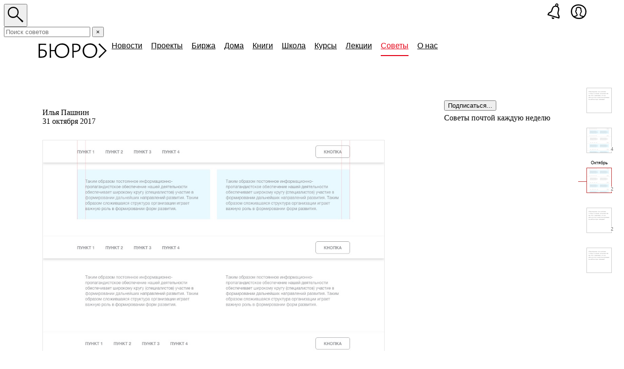

--- FILE ---
content_type: text/html; charset=utf-8
request_url: https://bureau.ru/bb/soviet/20171031/
body_size: 21459
content:
<!DOCTYPE HTML>
<html><head><title>Посоветуйте, пожалуйста, пока не сошёл с ума</title>

    
   <link rel="preload" as="font" type="font/woff" href="/fonts/bureausans.woff" crossorigin>
    <link href="/bezborody.css?v=9" rel="stylesheet" type="text/css">
    <link href="/therm.css" rel="stylesheet" type="text/css">
	<link href="/style.css?v=5" rel="stylesheet" type="text/css">
    <link rel="icon" sizes="32x32" href="/favicon-32x32.png">
<link rel="icon" type="image/png" sizes="32x32" href="/favicon-32x32.png">
<link rel="icon" type="image/png" sizes="96x96" href="/favicon-96x96.png">
<link rel="apple-touch-icon" type="image/png" sizes="120x120" href="/favicon-120x120.png">
<link rel="apple-touch-icon" type="image/png" sizes="152x152" href="/favicon-152x152.png">
<link rel="apple-touch-icon" type="image/png" sizes="167x167" href="/favicon-167x167.png">
<link rel="apple-touch-icon" type="image/png" sizes="180x180" href="/favicon-180x180.png">
<meta name="msapplication-TileColor" content="#ffffff">
<meta name="msapplication-TileImage" content="/favicon-144x144.png">
<meta name="viewport" content="width=1000">
<script src="https://js.sentry-cdn.com/e4223f863594465083edbb0b92d80b89.min.js" crossorigin="anonymous"></script>
<script>
Sentry.onLoad(function() {
  Sentry.init({
    environment: 'artgorbunov',
    release: 'master',
  })
})
</script>

    <script type="text/javascript" src="/js/jquery-1.4.2.min.js"></script>
    <script type="text/javascript" src="/js/all.js"></script>
    <script type="text/javascript" src="/prohibit.js"></script>

    <link rel="alternate" type="application/rss+xml" title="Soviet RSS" href="/bb/soviet/rss/">
          <link rel="canonical" href="https://bureau.ru/bb/soviet/20171031/" />
        <meta property="og:title" content="Посоветуйте, пожалуйста, пока не сошёл с ума" />
    <meta property="og:url" content="http://artgorbunov.ru/bb/soviet/20171031/" />
    <meta property="og:image" content="https://bureau.ru/bb/soviet/20171031/_cover.jpg" />
    <meta name="twitter:image" content="https://bureau.ru/bb/soviet/20171031/_cover.jpg" />
    <meta property="og:description" content="Посоветуйте, пожалуйста, пока не сошёл с ума.

Часто бывает, что какая-то из плашек на всю ширину окна браузера (шапка в данном случае), и, например, справа кнопка со своими внутренними отступами, а слева логотип или пункты меню, как в этом случае.

По той причине, что текст у кнопки смещён за счёт своих полей, а также потому что у контента ниже есть внутренний отступ, хочется сделать отступ и у меню слева. Но как только сделаешь его — сразу заметно, что у шапки по правому краю никакого отступа нет и она становится «перекошенной».

Отдельным вопросом идёт случай, когда пункты меню имеют свои внутренние отступы, которые явно видно только при наведении, например (последний пример — рамка при наведении). Тогда без отступа не обойтись, но, опять же, всё встает на места только при наведении на первый пункт, а я на скриншоте навёл на второй — опять шапка «перекошена».

Извините за запутанный текст и спасибо." />
    <meta property="og:site_name" content="Дизайн-бюро Артёма Горбунова" />
    <meta property="og:type" content="article" />
    <meta property="og:locale" content="ru_RU" />
    <meta property="fb:pages" content="127273987312499" />

    <link rel="image_src" href="https://bureau.ru/bb/soviet/20171031/_cover.jpg" />
    <meta name="description" content="Посоветуйте, пожалуйста, пока не сошёл с ума.

Часто бывает, что какая-то из плашек на всю ширину окна браузера (шапка в данном случае), и, например, справа кнопка со своими внутренними отступами, а слева логотип или пункты меню, как в этом случае.

По той причине, что текст у кнопки смещён за счёт своих полей, а также потому что у контента ниже есть внутренний отступ, хочется сделать отступ и у меню слева. Но как только сделаешь его — сразу заметно, что у шапки по правому краю никакого отступа нет и она становится «перекошенной».

Отдельным вопросом идёт случай, когда пункты меню имеют свои внутренние отступы, которые явно видно только при наведении, например (последний пример — рамка при наведении). Тогда без отступа не обойтись, но, опять же, всё встает на места только при наведении на первый пункт, а я на скриншоте навёл на второй — опять шапка «перекошена».

Извините за запутанный текст и спасибо." />

    <meta name="soviet:title" content="Посоветуйте, пожалуйста, пока не сошёл с ума" />
    <meta name="soviet:image" content="https://bureau.ru/bb/soviet/20171031/_cover.jpg" />
    <meta name="soviet:image_size" content="" />
    <meta name="soviet:importance" content="0" />
    <meta name="soviet:concept" content="" />
    <meta name="soviet:author" content="Илья Бирман" />
    <meta name="soviet:comments" content="2" />
    <meta name="soviet:date" content="1509397200" />


    <link href="/styles/search.css?v=9" rel="stylesheet">

    <script type="text/javascript" src="/js/do-not-underline-images-in-link.js"></script>
	<script src="/scripts/search.js?v=6"></script>


</head><body class="is__onloadSearch">





<style>
	
	
.caption p {
  margin-bottom: 6px !important;
}

.embedded-asset {
  width: 100%;
  position: relative;
  overflow: hidden;
}

.embedded-asset iframe {
  position: absolute;
  top: 0;
  left: 0;
  width: calc(100% + 2px);
  height: 100%;
}

.random-post--compensated .text {
  position: relative;
}

.random-post--compensated .text::before {
  content: '';
  position: absolute;
  top: -10px;
  bottom: 0;
  left: calc(-1.08em - 16px);
  width: 16px;
  height: 37px;
  background: url(/i/ag-water.png) top left repeat-x;
}
</style>
<link rel="stylesheet" href="/js/highlight/solarized_light.css">


<script src="/js/highlight/highlight.pack.js"></script>
<script type="text/javascript" src="/js/jquery.cookie.js"></script>

<script>
  //hljs.tabReplace = '   ';
  //hljs.initHighlightingOnLoad();
  $(function() {
    $('pre:not(.no-highlight) code').each(function(i, e) {hljs.highlightBlock(e, '  ')});
  });

  $(document).ready(
  function()
  {
    var email = ''; // = $.cookie('event_mail_interface_62');
    if (email)
    {
      //$('.course').remove();
      $('#signupContainer').html('<div class=caption style="margin-top:0; margin-bottom:0">Мы напишем вам по адресу <b>' + email + '</b>, когда будет открыта запись. Без спама.</div>');
    }

    $('#sendEmailSoviet').click(function()
    {
      var value = $('#email').val();
      if (value != '')
      {
        $.post(
          '/submitEmailSchool.php',
          {
            'email': value
          },
          function()
          {
            $('#signupContainer').html('<div class=caption style="margin-top:0; margin-bottom:0">Мы напишем вам по адресу <b>' + value + '</b>, когда будет открыта запись. Без спама.</div>');
          }
        )
      }
      return false;
    });

    $('#sendEmailSchool').click(function()
    {
      var value = $('#email').val();
      if (value != '')
      {
        $.post(
          '/submitEmailSchool.php',
          {
            'email': value,
            'courseId': '8'
          },
          function()
          {
            $('#signupContainer').html('<div class=caption style="margin-top:0; margin-bottom:0">Мы напишем вам по адресу <b>' + value + '</b>. Без спама.</div>');


            try {
                dataLayer.push({
                    event: 'data_to_gtm',
                    data_event: 'Email - Sended',
                    data_description: value,
                });
            } catch (error) {

            }
          }
        );
      }
      return false;
    });

  }
);
</script>

<style>
    div.shortlogo{
  background-color:#c7d4dd;
    }
    div.shortlogo { white-space: normal; float: none; margin-right: -2em; display: -moz-inline-box; -moz-box-orient: vertical; display: inline-block; *display: inline; *zoom: 1; }

  .thinline {height:0px;margin-top:-20px;}
  .thinline td {height:0px;padding:0;margin:0;font-size:0px;}
  wbr.typo { display: none;}

  .similar {margin-bottom: 3em;}
  .similar h3 {margin-top: 1.55em; font-size: 0.7em;}
  .similar h3 a {text-decoration: none; border-bottom: 1px dashed #0C4F72; color: #0C4F72;}
  .similar h3 a:hover {text-decoration: none; border-bottom: 1px dashed #BB3300; color: #BB3300;}
  .similar h3 a.black {text-decoration: none; border-bottom: 1px dashed #000000; color: #000000;}
  .similar h3 a:hover.black {text-decoration: none; border-bottom: 1px dashed #BB3300; color: #BB3300;}.bubbled h3 {margin-top: 1.55em; font-size: 1em;}
  .similar .item {float: left; display: block; width: 190px; height:190px; margin: 0em 4% 1em 0em; border: none; position: relative; padding: 2px 5px 3px 0px; text-decoration: none; overflow: visible; }
  .similar .item * {border: none; font-size: 0.85em; color: #000000; }
  .similar .item * * *{font-size: 1em; }
  .similar .item .date {display: block; font-size: 0.7em; color: #000000; margin-bottom: 5px; }
  .similar .img {display: block; width: 180px; height: 180px; vertical-align: bottom; background-repeat: no-repeat; background-position: center; text-align: right; text-decoration: none; overflow: hidden; border: 1px #EEEEEE solid; }
  .similar .img:hover {border: 1px #E01010 solid; }
  .similar .item .text {text-align: left; margin: 1.3em 1.6em; display: block; line-height: 1.5em; font-size: 0.85em; text-decoration: none; }
  .similar .count {position: relative; display: block; text-align: right; top: -16px; padding-right: 3px; width: 185px; }
  .similar .count span{font-size: 0.8em; color: #808080; background-color: #FFFFFF; }
  .similar .sub_count {position: absolute; display: block; text-align: left; top: 210px; padding-right: 3px; width: 185px; }
  .similar .sub_count span{position: relative; font-size: 0.8em; color: #808080; background-color: #FFFFFF; }
  .similar .bubble {position: relative; width: 16px; height: 16px; display: block; font-size: 18px; right: -185px; top: -34px; color: #175CEE; }
  .similar .devider {clear: both; height: 0.3em; }
  .similar .year_br{float: left; clear: both; width: 100%; height: 3em; }

  a#more_similar {text-decoration: none; border-bottom: 1px dashed #0C4F72;}
  a#more_similar:hover {text-decoration: none; border-bottom: 1px dashed #BB3333;}

  .bubbled .item {width: 160px; height:190px; margin: 0.5em 4% 1em 0em;padding: 2px 5px 3px 0px;}
  .bubbled .item .text {margin: 1.3em 1.6em; line-height: 1.5em; font-size: 1em;}
  .bubbled .img {width: 150px; height: 150px;}
  .bubbled .count {top: -16px; padding-right: 3px; width: 155px; }
  .bubbled .bubble {width: 14px; height: 14px; font-size: 18px; right: -155px; top: -32px;}

  .soviet-discipline-promo {
    position: relative;
    margin: 1em 0;
    padding: 2px 0 2px 42px;
  }
  .soviet-discipline-promo .course-logo {
    position: absolute;
    top: 0;
    left: -3px;
    width: 36px;
    height: 36px;
    border-radius: 50%;
    font: 100 14px/36px Bureausans, Arial, sans-serif;
    text-align: center;
  }
  .course-logo.clients {
    color: #000;
    background-color: #fcc033;
  }
  .course-logo.text {
    color: #fff;
    background-color: #004f83;
  }
  .course-logo.solving {
    color: #fff;
    background-color: #000;
  }
  .course-logo.ui {
    color: #fff;
    background-color: #fc5620;
  }
  .course-logo.typography {
    color: #fff;
    background-color: #e30016;
  }
  .course-logo.prototyping {
    color: #fff;
    background: #00cefd url(/assets/images/icons/course-prototyping-white.svg) no-repeat 50% 50% / 15px 15px;
  }
</style>


<div style="position: fixed; left: -1000px; font-family: bureausans;">x<img src="https://bureau.ru/i/400x400.png"/></div>
<script src="/js/doublehover.js"></script>
<!-- Google Tag Manager -->
<script>(function(w,d,s,l,i){w[l]=w[l]||[];w[l].push({'gtm.start':
new Date().getTime(),event:'gtm.js'});var f=d.getElementsByTagName(s)[0],
j=d.createElement(s),dl=l!='dataLayer'?'&l='+l:'';j.async=true;j.src=
'https://www.googletagmanager.com/gtm.js?id='+i+dl;f.parentNode.insertBefore(j,f);
})(window,document,'script','dataLayer','GTM-KKV6DWF');</script>
<!-- End Google Tag Manager -->

<!-- Google Tag Manager (noscript) -->
<noscript><iframe src="https://www.googletagmanager.com/ns.html?id=GTM-KKV6DWF"
height="0" width="0" style="display:none;visibility:hidden"></iframe></noscript>
<!-- End Google Tag Manager (noscript) -->

<style>
	td.four p span.therm, td.four p a.therm span { display: none; }
.header .four .n-header {
  padding-top: 8px;
  font: 20px/normal Verdana, Arial, sans-serif;
}
.header td {
    padding-bottom: 21px;
}
.header:not(.header--old) .four {
  padding-top: 0;
}
.header:not(.header--old) td[width="66%"] + .four[width="22%"] {
  width: 0;
}
.n-logo {
  position: relative;
  font-size: 30px;
  white-space: nowrap;
  height: 30px;
  width: 140px;
  margin-right: 1px;
  float: left;
  z-index: 3033331111;
}
.n-logo svg {
  display: block;
  fill: #000;
}
.n-logo a:hover svg {
  fill: var(--keyColor, #e30016);
  z-index: 301111111;
}
.n-menu {
  margin: 0;
  margin-top: -4px;
  padding: 0;
  font: 16px 'bureausans', sans-serif;
  line-height: normal;
  white-space: nowrap;
}
.n-search-toggled .n-menu {
	opacity: 0;
}
.n-menu li {
  display: inline-block;
  margin: 0;
  font-size: 0;
}
.n-menu li span {
  font-size: 16px;
  line-height: normal;
}
.n-menu .current {
  display: block;
  padding-left: 9px;
  padding-right: 9px;
}
.n-menu a:link,
.n-menu a:visited {
  color: #000;
  border: 0;
}
.n-menu a:hover {
  color: var(--keyColor, #e30016);
}
.n-menu span.current,
.n-menu a.current.active {
  color: var(--keyColor, #e30016);
}
.n-menu span.current span,
.n-menu a.current.active span {
  padding-bottom: 10.5px;
  border-bottom: 2px solid var(--keyColor, #e30016);
}
.n-menu .n-submenu {
  display: none;
}
.global-search {
  position: absolute;
  top: 0;
  right: 5.5%;
  color: #004f84;
  font: 35px/1 'bureausans', sans-serif;
}
.n-burosfera-link,
.n-classroom-link {
  top: 8px;
  left: auto;
  right: 6%;
  margin: 0;
  z-index: 1000001;
  position: absolute;
  margin-left: 12px;
}

.n-sphere {
  position: relative;
  top: 1px;
  margin: 0;
  line-height: 30px;
}
.n-sphere svg,
.n-classroom-link svg {
  display: block;
  fill: #000;
}
.n-sphere a:hover svg,
.n-classroom-link a:hover svg {
  fill: var(--keyColor, #e30016);
}
.n-sphere-user-initials {
  position: absolute;
  top: 0;
  right: 0;
  bottom: 0;
  left: 0;
  font-family: 'bureausans-bold', sans-serif;
  font-size: 13px;
  line-height: 32px;
  text-align: center;
  white-space: nowrap;
  color: #fff;
}
.n-classroom-link {
  top: 7px;
  margin-right: 55px;
}
.n-classroom-link svg {
  height: 32px;
}
.n-search {
  margin-right: 95px;
}
.n-search-toggled .n-search {
  width: calc(88% - 95px - 158px) !important;
}
@media only screen and (max-width: 1020px) {
  .n-classroom-link {
    margin-right: 41px;
  }
  .n-search {
    margin-right: 65px;
  }
  .n-search-toggled .n-search {
    width: calc(88% - 65px - 158px) !important;
  }
}
</style>

<div class="header-icons">

<div class="n-classroom-link is__hidden-on-previews noprint"><a href="/school/classroom/"><svg xmlns="http://www.w3.org/2000/svg" viewBox="0 0 88.7 114.4"><path d="M82.2,110.9l-78.9-24C1,86.2,0,85.5,0,84.1c0-0.7,1-3.4,2.2-7c1.4-3.9,3.9-8.1,7.3-10.6c7.9-5.8,11.7-5.2,15.2-9.5c4.1-5.2,5.2-20.2,13.2-30.7c5.5-7.3,12.1-9.5,19.8-9.8c-0.6-1.4-1-3-1-4.8C56.7,5.1,61.8,0,68,0s11.6,5.1,11.6,11.7c0,3.9-1.9,7.3-4.7,9.4c6.9,4.8,11,12.7,11,21.4c0,9.2-5.5,17.9-5.5,31.1c0,8.7,8.3,12.5,8.3,24.2c0,4.4-2.2,10.6-3,12.3C85.3,110.9,84.4,111.6,82.2,110.9z M40.5,38.1c-2.9,6.6-5.2,19.8-11.6,26.6c-3,3.2-7.3,4.4-10.9,6.3c-3.4,1.9-5.6,3.9-6.6,6.6l-1.1,3.2l68.5,20.4c0,0,0.8-1.8,0.8-3.9c0-9.8-7.7-14.5-7.7-23.3c0-12.3,5.6-20.9,5.6-32.9c0-10.6-9.5-16.9-18.3-16.9C51,24.1,45.3,26.3,40.5,38.1z M30.6,103.9c0-1.1,0.1-2.2,0.6-3.3l19.8,5.9c-1.2,4.4-5.4,7.9-10.1,7.9C35.3,114.4,30.6,109.5,30.6,103.9z M73,11.9c0-2.8-2.3-5.1-5.2-5.1c-2.3,0-4.7,2.3-4.7,5.1c0,2.9,2.3,5.1,4.7,5.1C70.7,17,73,14.8,73,11.9z"/></svg></a></div>
<div class="n-burosfera-link is__hidden-on-previews noprint">
<div data-userId="" class="n-sphere header-user"><a href="/burosfera/me"><svg xmlns="http://www.w3.org/2000/svg" width="32" height="30" viewBox="0 0 32 29.999"><path d="M27.817 4.714A17.485 17.485 0 0 0 15.608 0h-.1A16.361 16.361 0 0 0 4.062 4.285c-5.22 5.25-5.646 15.105.107 21A18.222 18.222 0 0 0 16.67 30a15.218 15.218 0 0 0 10.93-4.182c5.223-5.142 6.395-14.998.217-21.104zM8.386 25.522c1.086-.4 2.662-.917 3.648-1.209 1.008-.378 1.764-1.26 1.764-3.024a1.735 1.735 0 0 0-.42-1.345 17.115 17.115 0 0 1-1.6-3.78 3.585 3.585 0 0 1-.8-2.311c0-.672.336-.756.588-.756h.42l-.084-2.226c0-1.513.168-2.563 1.05-3.067a5.741 5.741 0 0 1 3.235-.588 4.122 4.122 0 0 1 2.562.882 3.856 3.856 0 0 1 1.008 3.025l-.084 1.848h.427c.294 0 .545.168.545.84 0 .714-.251 2.017-.8 2.269-.336.5-.84 2.9-1.638 3.78-.294.294-.21.84-.21 1.345a2.926 2.926 0 0 0 1.89 3.024 39 39 0 0 1 4.187 1.435 13.767 13.767 0 0 1-7.406 1.995 17.088 17.088 0 0 1-8.282-2.137zm17.558-1.354c-.017.017-.037.032-.054.049a20.92 20.92 0 0 0-4.278-1.417c-1.009-.252-1.6-.462-1.723-1.428-.21-1.513 1.344-3.193 1.513-4.243a4.857 4.857 0 0 0 1.176-3.361A2.13 2.13 0 0 0 21.57 11.8s.126-1.26.126-2.227a4.035 4.035 0 0 0-2.017-3.612A9.369 9.369 0 0 0 16.7 5.2a7.738 7.738 0 0 0-4.831.672A4.519 4.519 0 0 0 9.976 9.82a12.5 12.5 0 0 0 .084 1.933 2.417 2.417 0 0 0-1.009 2.1 5.313 5.313 0 0 0 .925 3.319c.126 1.05 2.016 3.36 1.89 4.285-.21.966-.672 1.176-1.68 1.428a21.791 21.791 0 0 0-3.9 1.149c-.147-.13-.307-.251-.444-.386-5.027-5.148-4.21-13.6-.136-17.698a13.992 13.992 0 0 1 9.8-3.61h.1a15.031 15.031 0 0 1 10.566 4.038 11.9 11.9 0 0 1 3.488 8.56 13.155 13.155 0 0 1-3.716 9.23z"/></svg></a></div>
</div>

<div class="n-search">
  <button class="n-search-toggler" type="button"><svg xmlns="http://www.w3.org/2000/svg" width="32px" height="38px" viewBox="0 0 9.8 9.8"><path d="M9.1,9.8C8.1,8.7,6.6,7.1,5.6,6.2C5,6.7,4.2,7,3.3,7C1.5,7,0,5.6,0,3.6C0,1.6,1.4,0,3.5,0c1.7,0,3.3,1.3,3.3,3.3c0,0.9-0.3,1.7-0.8,2.4c1,0.9,2.7,2.4,3.8,3.3L9.1,9.8z M0.7,3.5c0,1.6,0.9,2.7,2.7,2.7c1.7,0,2.7-1.3,2.7-2.8c0-1.6-1.1-2.7-2.7-2.7C1.7,0.8,0.7,2.1,0.7,3.5z"/></svg></button>
  <form class="n-search-form" method="get" action="/mod/search/index.php">
    <input type="text" name="text" placeholder="Поиск советов" class="n-search-field">
    <button type="button" class="n-search-clear">×</button>
  </form>
</div>
</div>

<script>
  window.application = window.application || {};
  
  document.addEventListener('DOMContentLoaded', function() {
    dataLayer.push({
      event: 'User_Init',
      user_data: {
        id: 0 
      }
    });
  })
</script>

<script src="/assets/scripts/userPopup.js?v=13"></script>
<link rel="stylesheet" href="/assets/styles/commonSafe.css?v=13">
<link rel="stylesheet" href="/assets/styles/userPopup.css?v=13">

<div class="an-article-container" style="display: none"></div>

<table class="header">
  <tbody>
    <tr>
      <td width="6%"><div style="width: 20px;"></div></td>
      <td colspan="4" width="66%">
        <div style="position:relative;">
          <table>
            <tbody>
                        <tr>
<td width="100%" colspan="5" class="four new-logo">


<div class="n-header"><div class="n-logo"><a href="/"><svg xmlns="http://www.w3.org/2000/svg" width="140px" height="30px" viewBox="0 0 139.811 30"><path d="M106.067.044c-9.4,0-15.718,6.444-15.718,15.109,0,8.8,6.183,14.848,14.586,14.848,9.971,0,15.5-7.4,15.5-15.806A14.117,14.117,0,0,0,106.067.044Zm-.784,27.3c-7.141,0-11.93-4.833-11.93-12.192,0-7.663,4.964-12.5,11.843-12.5,7.968,0,12.235,5.356,12.235,11.93C117.431,22.6,112.337,27.344,105.283,27.344ZM7.358,12.54a24.844,24.844,0,0,0-4.485.366V3.169c3.926-.113,8.816-.147,12.54.1V.653H0c.087,2,.174,4.615.218,7.576V29.39H6.1c7.359,0,10.842-3.483,10.842-9.057C16.938,15.065,13.149,12.54,7.358,12.54ZM5.7,26.952H3c-.075-2.325-.122-5.043-.122-7.925v-3.75a23.37,23.37,0,0,1,3.962-.343c4.441,0,7.315,1.611,7.315,5.486C14.151,24.775,11.19,26.952,5.7,26.952ZM75.675.653H69.1c.087,2,.174,4.615.218,7.576V29.39h2.874c-.131-2.743-.218-6.4-.218-10.363V17.676a18.777,18.777,0,0,0,2.264.133c7.75,0,11.887-3.832,11.887-9.4S81.248.653,75.675.653Zm-.74,14.673a21.854,21.854,0,0,1-2.961-.222V2.961h2.917c6.1,0,8.316,2.308,8.316,5.7C83.208,13.411,79.419,15.327,74.935,15.327ZM48.679.044c-8.893,0-15.021,5.762-15.662,13.716H25.472V.653H22.6c.087,2,.174,4.615.218,7.576V29.39h2.874c-.131-2.743-.218-6.4-.218-10.363V16.11h7.515C33.419,24.384,39.453,30,47.547,30c9.971,0,15.5-7.4,15.5-15.806A14.117,14.117,0,0,0,48.679.044Zm-.784,27.3c-7.141,0-11.93-4.833-11.93-12.192,0-7.663,4.964-12.5,11.843-12.5,7.968,0,12.235,5.356,12.235,11.93C60.044,22.6,54.949,27.344,47.9,27.344Zm91.916-12.322-7.446,7.4c-3.353,3.353-4.79,4.877-7.228,7.576l-2.308-1.916c2.525-2.308,3.962-3.7,7.446-7.184l5.912-5.878-5.912-5.878c-3.483-3.483-4.964-4.92-7.489-7.228L125.094,0c2.438,2.7,3.919,4.267,7.271,7.62Z"/></svg></a></div><ul class="n-menu"><li ><a class="current " href="//bureau.ru/news/"><span class="loadChecker">Новости</span></a><ul class="n-submenu"><li style="display: none;"><a class="current " href="//bureau.ru/news/2014/"><span>2014</span></a><ul class="n-submenu"></ul></li><li style="display: none;"><a class="current " href="//bureau.ru/news/2013/"><span>2013</span></a><ul class="n-submenu"></ul></li><li style="display: none;"><a class="current " href="//bureau.ru/news/2012/"><span>2012</span></a><ul class="n-submenu"></ul></li><li style="display: none;"><a class="current " href="//bureau.ru/news/2011/"><span>2011</span></a><ul class="n-submenu"></ul></li><li style="display: none;"><a class="current " href="//bureau.ru/news/2010/"><span>2010</span></a><ul class="n-submenu"></ul></li><li style="display: none;"><a class="current " href="//bureau.ru/news/2009/"><span>2009</span></a><ul class="n-submenu"></ul></li><li style="display: none;"><a class="current " href="//bureau.ru/news/2008/"><span>2008</span></a><ul class="n-submenu"></ul></li><li style="display: none;"><a class="current " href="//bureau.ru/news/2007/"><span>2007</span></a><ul class="n-submenu"></ul></li></ul></li><li ><a class="current " href="//bureau.ru/projects/"><span>Проекты</span></a><ul class="n-submenu"><li style="display: none;"><a class="current " href="//design.bureau.ru/"><span><nobr>Дизайн-собака</nobr></span></a><ul class="n-submenu"><li style="display: none;"><a class="current " href="//design.bureau.ru/authors/"><span>Авторы</span></a><ul class="n-submenu"></ul></li><li style="display: none;"><span class="current "><span>Темы</span></span><ul class="n-submenu"></ul></li></ul></li><li style="display: none;"><a class="current " href="/observations/"><span>Наблюдения</span></a><ul class="n-submenu"></ul></li><li style="display: none;"><a class="current " href="/pufiki/"><span>Дизайн, кино и пуфики</span></a><ul class="n-submenu"></ul></li><li style="display: none;"><a class="current " href="/tehnovedro/"><span>Дизайн, кино и пуфики</span></a></li></ul></li><li ><a class="current " href="/burosfera/"><span>Биржа</span></a></li><li ><a class="current " href="/houses/"><span>Дома</span></a></li><li ><a class="current " href="/books/"><span>Книги</span></a></li><li ><a class="current " href="//bureau.ru/school/"><span>Школа</span></a><ul class="n-submenu"><li style="display: none;"><a class="current " href="//bureau.ru/school/classroom/"><span>Кабинет</span></a><ul class="n-submenu"></ul></li></ul></li><li ><a class="current " href="//bureau.ru/courses/"><span>Курсы</span></a><ul class="n-submenu"><li style="display: none;"><a class="current " href="//bureau.ru/courses/text/"><span>Информационный стиль <nobr>и&nbsp;редактура текста</nobr></span></a><ul class="n-submenu"></ul></li><li style="display: none;"><a class="current " href="//bureau.ru/courses/3day/"><span>Пользовательский интерфейс <nobr>и&nbsp;представление информации</nobr></span></a><ul class="n-submenu"></ul></li><li style="display: none;"><a class="current " href="//bureau.ru/courses/ui/"><span>Пользовательский интерфейс <nobr>и&nbsp;представление информации</nobr></span></a><ul class="n-submenu"></ul></li><li style="display: none;"><a class="current " href="//bureau.ru/courses/wayfinding/"><span>Навигация <nobr>в&nbsp;общественных местах</nobr></span></a><ul class="n-submenu"></ul></li><li style="display: none;"><a class="current " href="//bureau.ru/courses/clients/"><span>Переговоры и отношения с&nbsp;клиентами</span></a><ul class="n-submenu"></ul></li><li style="display: none;"><a class="current " href="//bureau.ru/courses/design-and-law/"><span>Дизайн и право</span></a><ul class="n-submenu"></ul></li></ul></li><li ><a class="current " href="/lectures/"><span>Лекции</span></a></li><li ><a class="current active" href="//bureau.ru/bb/soviet/"><span>Советы</span></a><ul class="n-submenu"></ul></li><li ><a class="current " href="//bureau.ru/about/"><span>О нас</span></a><ul class="n-submenu"><li style="display: none;"><a class="current " href="//bureau.ru/bb/"><span>Без бороды</span></a><ul class="n-submenu"><li style="display: none;"><span class="current ">Информационный&nbsp;дизайн</span><ul class="n-submenu"></ul></li><li style="display: none;"><span class="current ">Пользовательский&nbsp;интерфейс</span><ul class="n-submenu"></ul></li><li style="display: none;"><span class="current ">Модульный&nbsp;дизайн</span><ul class="n-submenu"></ul></li></ul></li><li style="display: none;"><a class="current " href="//bureau.ru/vacancies/"><span>Вакансии</span></a><ul class="n-submenu"></ul></li></ul></li></ul></div></td>
</tr>                        </tbody>
          </table>
        </div>
      </td>
      <td class="four" width="22%">
      </td>
      <td class="four" align="right" width="6%">
      </td>
    </tr>
  </tbody>
</table>

<table class="header header--old">
  <tbody>
    
    <tr class="thinline">
      <td width="6%"></td>
      <td colspan="2" width="12%"></td>
      <td width="48%">
        <div style="height: 9px">&nbsp;</div>
      </td>
      <td width="6%"></td>
      <td width="22%"></td>
      <td width="6%">
        <img height="1" width="84">
        <div style="position:relative; z-index: 10;"><div style="position:absolute; top:8px;left:-10px;">
                <script src="/mod/site/js/navigate.js" language="JavaScript"></script>

<style>

.na vigation * {
bord er:1px solid red;
}
.navigation div.item{
	padding:0 0 16px 27px;
	bor der:1px solid green;
}

.navigation {
FONT: 0.7em Verdana, Arial, sans-serif;
}

.navigation div.noimage{
font-size:3px; color:#333333; padding:5px 3px;line-height:4px; text-align:left;
}
.navigation a, .navigation b{
	display:block;
	width:50px;
	height:50px;
	border:1px solid #cccccc;
	text-decoration:none;
}
.navigation a:hover, .navigation b{
	border:1px solid #bb3333;
}

.navigation .act{
	background:url("/mod/soviet/images/red_line1.gif") no-repeat 10px 28px;
}

.navigation .act a{
	border:1px solid #bb3333;
}


.navigation .uarr{
margin-top:-37px;
text-align:center;
padding-left:27px;
height:37px;
}

.navigation .arr{
margin-top:-5px;
height:5px;
text-align:center;
padding-left:27px;
}


.cnt{
border:1px solid white;
text-align:right;
width:50px;
height:12px;
}

.cnt span{
color:#666;
font-size:9px;
position:relative;
top:-14px;
left:4px;
background:white;
}

.cnt a, .cnt b{
	/*display: none;*/
border:none !important;
font-size: 1.7em;
position:relative;
width:10px;height:10px;
top:-32px;
left:55px;
font-weight: normal;

color:#175cee;
}

.month{
margin-top:-15px;
height:15px;
font-size:12px;
text-align:center;
padding-left:27px;
font-size:0.875em;
font-size:9px;
}

</style>

<div class="navigation">
<div class="uarr" >&uarr;</div>


	
					<div class="item  upper">

<a href="/soviet/20171102/"  title="Илья: &bdquo;Как железобетонно определить, печатный ли символ ввёл пользователь?&rdquo;
">
		<img src="/mod/soviet/images/noimage.gif" border="0" width="50">
		</a>
	<div class="cnt"><span></span>

	<a href="/soviet/20171102/" style="opacity:0;filter:alpha(opacity:0);" title="Илья: &bdquo;Как железобетонно определить, печатный ли символ ввёл пользователь?&rdquo;
">•</a>


	</div>
	</div>
	
		<div class="item  upper">

<a href="/soviet/20171101/" id="UpLink" title="Илья Пашнин: &bdquo;Посоветуйте, пожалуйста, пока не сошёл с ума. Вторая часть&rdquo;
Последний комментарий — Анастасия Лебедева 3 ноября">
		<img src="/var/files/img1509365070_little4" border="0" width="50"><br>
		</a>
	<div class="cnt"><span>4</span>

	<a href="/soviet/20171101/" style="opacity:0;filter:alpha(opacity:0);" title="Илья Пашнин: &bdquo;Посоветуйте, пожалуйста, пока не сошёл с ума. Вторая часть&rdquo;
Последний комментарий — Анастасия Лебедева 3 ноября">•</a>


	</div>
	</div>
	
		<div class="month">Октябрь</div>			<div class="item act  ">

<b>
		<img src="/var/files/img1508921150_little4" border="0" width="50"><br>
	</b>
	<div class="cnt"><span>2</span>

<b style="opacity:0;filter:alpha(opacity:0);">•</b>

	</div>
	</div>
	
		<div class="item  ">

<a href="/soviet/20171030/" id="DownLink" title="Юлия Баль: &bdquo;Есть в моей голове убеждение о том, что ссылки, ведущие на скачивание какой-либо информации — плохо&rdquo;
Последний комментарий — Женя Логинов 7 ноября">
		<img src="/mod/soviet/images/noimage.gif" border="0" width="50">
		</a>
	<div class="cnt"><span>2</span>

	<a href="/soviet/20171030/" style="opacity:0;filter:alpha(opacity:0);" title="Юлия Баль: &bdquo;Есть в моей голове убеждение о том, что ссылки, ведущие на скачивание какой-либо информации — плохо&rdquo;
Последний комментарий — Женя Логинов 7 ноября">•</a>


	</div>
	</div>
	
		<div class="item  ">

<a href="/soviet/20171029/"  title="Алиссия: &bdquo;С чего начать, чтобы внедрить в нашей компании хороший текст?&rdquo;
">
		<img src="/mod/soviet/images/noimage.gif" border="0" width="50">
		</a>
	<div class="cnt"><span></span>

	<a href="/soviet/20171029/" style="opacity:0;filter:alpha(opacity:0);" title="Алиссия: &bdquo;С чего начать, чтобы внедрить в нашей компании хороший текст?&rdquo;
">•</a>


	</div>
	</div>

<div class="arr">&darr;</div>

</div>
      </div></div>
      </td>
    </tr>

    <style>
      .kolan-right {
        position: absolute;
        right: -5px;
      }
    </style>

    
    
        
          <script src="/js/jquery.fullSizeImg.js"></script>

      <style>
        a.link-to-fullsize-img{
          display: inline-block;
          margin-top: 0.4em;
          position: relative;
        }
        .zoom-helper {
          background: none repeat scroll 0 0 transparent;
          height: 75px;
          position: absolute;
          right: 0;
          top: 0;
          width: 75px;
          z-index: 101;
        }
        a.link-to-fullsize-img:hover .zoom-helper{
          background: url("/i/zoom-in-image.png") no-repeat scroll right top transparent;
        }
        a.link-to-fullsize-img img {
          position: relative;
          z-index: 100;
          margin: 0;
        }
        a.img-zoomed-in:hover .zoom-helper{
          background: url("/i/zoom-out-image.png") no-repeat scroll right top transparent;
        }
        a img.from-text-img {
          border: 1px solid #e5e5e5
        }
        a:hover img.from-text-img {
          border: 1px solid #BB3300;
        }
        ol li {
          list-style-position: inside;
        }
      </style>

      <tr class="bg-main">
        <td width="6%" class="white-bg">
          <div style="width: 20px;"></div>
        </td>
        <td colspan="3" class="leftmargin bg-main rounded-t-l transitional-leftmargin" style="padding-top: 1.48em;" width="12%">
          <span class="questioner-name">Илья Пашнин</span><br>31 октября 2017<br>
          </div>

          <div class="leftmargin"></div>
                  </td>

        <td class="bg-main" width="6%"></td>

        <td class="four bg-main rounded-t-r" width="22%">
          

    
    <style>.subscription-form{margin:0;min-height:44px}.subscription-form.is__bordered{margin:15px 0 14px;padding-top:7px;border-top:1px solid #f0e5cc}.subscription-form button{margin:0}.subscription-form.is__success .subscription-form-form,.subscription-form.is__error .subscription-form-form{display:none}.subscription-form-row{display:flex;margin-bottom:6px}.subscription-form-row input{position:relative;flex:1;margin:0 .5em 0 0;padding:0 1px;box-sizing:border-box;height:24px;width:0}.subscription-form-button{margin-right:0}.subscription-form-hidden{position:absolute;left:-9999px}.subscription-form-note{margin-top:6px}.subscription-form.is__success .subscription-form-note,.subscription-form.is__error .subscription-form-note,.subscription-form-success{display:none}.subscription-form.is__success .subscription-form-success{display:block}.subscription-form-error{display:none}.subscription-form.is__error .subscription-form-error{display:block}.subscription-form-box{display:none}.subscription-form.is__active .subscription-form-box{display:block}.subscription-form.is__active .subscription-form-toggler{display:none}.subscription-members-count{color:#999}</style>
    <div class="subscription-form js__mc js__tbox">
      <button class="button-simple subscription-form-button is__altered subscription-form-toggler js__tbox-toggler">Подписаться...</button>
      <div class="subscription-form-box">
        
                <form action="//artgorbunov.us8.list-manage.com/subscribe/post?u=ae4ecf31975d9d5e0e06244c9&amp;id=75a45eb970" method="post" name="mc-embedded-subscribe-form" id="mc-embedded-subscribe-form" class="subscription-form-form js__mc-form">
          <div class="subscription-form-hidden">
            <input type="text" name="b_ae4ecf31975d9d5e0e06244c9_75a45eb970" tabindex="-1"/><input type="hidden" name="FNAME" value="" />
            <input type="hidden" name="LNAME" value="" />
          </div>
          <div class="subscription-form-row"><input type="email" placeholder="Электронная почта" value="" name="EMAIL" id="mce-EMAIL" class="required email"/ required>
            <button type="submit" name="subscribe" id="mc-embedded-subscribe" class="subscription-form-button button-simple secondary-button">Подписаться</button>
          </div>
        </form>
      </div>
      <div class="subscription-form-note">
        Советы почтой каждую неделю
              </div>
      <div class="subscription-form-success">Пожалуйста, получите наше письмо, чтобы подтвердить свой адрес: <strong class="js__mc-email"></strong></div>
      <div class="subscription-form-error">Вы подписаны на «Советы за неделю»: <strong class="js__mc-email"></strong></div>
    </div>
    
    <script>!function(){function t(r,e,o){function i(s,u){if(!e[s]){if(!r[s]){var a="function"==typeof require&&require;if(!u&&a)return a(s,!0);if(n)return n(s,!0);var f=new Error("Cannot find module '"+s+"'");throw f.code="MODULE_NOT_FOUND",f}var m=e[s]={exports:{}};r[s][0].call(m.exports,function(t){var e=r[s][1][t];return i(e||t)},m,m.exports,t,r,e,o)}return e[s].exports}for(var n="function"==typeof require&&require,s=0;s<o.length;s++)i(o[s]);return i}return t}()({1:[function(t,r,e){"use strict";!function(t){var r=function(t){var r=this;r.$el=t,r.$form=r.$el.find(".js__mc-form"),r.$formInputs=r.$form.find("input"),r.$formEmailInput=r.$formInputs.filter('[type="email"]'),r.$formButtons=r.$form.find("button"),r.$formSubmitButton=r.$formButtons.filter('[type="submit"]'),r.$email=r.$el.find(".js__mc-email"),r.setUrl(),r.setListeners(),r.checkForm()};r.CLASS_ERROR="is__error",r.CLASS_SUCCESS="is__success",r.prototype.setListeners=function(){var t=this;t.$form.bind("submit",function(r){r.preventDefault(),t.submit()}),t.$form.bind("input",t.checkForm.bind(t))},r.prototype.setUrl=function(){this.url=this.$form.attr("action"),this.url=this.url.replace("/post?u=","/post-json?u="),this.url+="&c=?"},r.prototype.disable=function(){this.$formInputs.attr("disabled",!0),this.$formButtons.attr("disabled",!0)},r.prototype.enable=function(){this.$formInputs.attr("disabled",!1),this.$formButtons.attr("disabled",!1)},r.prototype.disableSubmit=function(){this.$formSubmitButton.attr("disabled",!0)},r.prototype.enableSubmit=function(){this.$formSubmitButton.attr("disabled",!1)},r.prototype.checkForm=function(){this.resetFormState(),this.checkEmailLength()},r.prototype.checkEmailLength=function(){t.trim(this.$formEmailInput.val()).length>0?this.enableSubmit():this.disableSubmit()},r.prototype.resetFormState=function(){var t=this;t.$el.removeClass(r.CLASS_SUCCESS).removeClass(r.CLASS_ERROR)},r.prototype.submit=function(){var r=this,e=r.$form.serialize();r.disable(),t.ajax({url:r.url,type:"GET",dataType:"json",data:e,contentType:"application/json; charset=utf-8",success:function(t){r.resetFormState(),r.writeEmail(),"error"===t.result?t.msg.indexOf("Too many")>-1?r.reportSuccess():r.reportError():r.reportSuccess(),r.enable()}})},r.prototype.writeEmail=function(){this.$email.html(this.$formEmailInput.val())},r.prototype.reportSuccess=function(){this.$el.addClass(r.CLASS_SUCCESS)},r.prototype.reportError=function(){this.$el.addClass(r.CLASS_ERROR)},new r(t(".js__mc"))}(jQuery)},{}]},{},[1]);</script>
    <script>!function(){function t(r,i,n){function e(u,f){if(!i[u]){if(!r[u]){var s="function"==typeof require&&require;if(!f&&s)return s(u,!0);if(o)return o(u,!0);var c=new Error("Cannot find module '"+u+"'");throw c.code="MODULE_NOT_FOUND",c}var l=i[u]={exports:{}};r[u][0].call(l.exports,function(t){var i=r[u][1][t];return e(i||t)},l,l.exports,t,r,i,n)}return i[u].exports}for(var o="function"==typeof require&&require,u=0;u<n.length;u++)e(n[u]);return e}return t}()({1:[function(t,r,i){"use strict";!function(t){var r=function(t){this.$el=t,this.$toggler=this.$el.find(".js__tbox-toggler"),this.init()};r.CLASS_ACTIVE="is__active",r.prototype.init=function(){this.$toggler.bind("click",this.toggler.bind(this))},r.prototype.toggler=function(){this.$el.addClass(r.CLASS_ACTIVE)},new r(t(".js__tbox"))}(jQuery)},{}]},{},[1]);</script>
    
          </td>
        <td width="6%" style="display:none;"></td>
      </tr>
      
            <tr class="bg-main">
        <td width=6% class="white-bg"></td>
        <td width=88% colspan=5 class="one bg-main transitional-leftmargin" style="padding-top:0em; max-width:1px;">


          
            <a class="link-to-fullsize-img" style="position:relative;" href="/var/files/img1508921150" name="1000x1000x700x700" onclick="return false;">
              <img alt="" class="from-text-img question-img" width="700" height="700" data-size="1000x1000" style="height: 700px; width: 700px; display: inline;" src="/var/files/img1508921150">
            </a>

                  </td>
        <td width=6% class="white-bg"></td>
      </tr>
      
      <tr class="bg-main">
        <td width="6%" class="white-bg">
          <div style="width: 20px;"></div>
        </td>
        <td class="one bg-main nerounded-b-l border-main transitional-leftmargin question" colspan="3"  style="padding-top: 0em; padding-bottom:2.6em" width="60%">
          <p>Посоветуйте, пожалуйста, пока не сошёл с ума.</p>

<p>Часто бывает, что <nobr class="typo">какая-то</nobr> из плашек на всю ширину окна браузера (шапка в данном случае), и, например, справа кнопка со своими внутренними отступами, а слева логотип или пункты меню, как в этом случае.</p>

<p>По той причине, что текст у кнопки смещён за счёт своих полей, а также потому что у контента ниже есть внутренний отступ, хочется сделать отступ и у меню слева. Но как только сделаешь его — сразу заметно, что у шапки по правому краю никакого отступа нет и она становится «перекошенной».</p>

<p>Отдельным вопросом идёт случай, когда пункты меню имеют свои внутренние отступы, которые явно видно только при наведении, например (последний пример — рамка при наведении). Тогда без отступа не обойтись, но, опять же, всё встает на места только при наведении на первый пункт, а я на скриншоте навёл на второй — опять шапка «перекошена».</p>

<p>Извините за запутанный текст и спасибо.</p>        </td>
        <td class="bg-main border-main" width="6%"></td>
        <td class="four bg-main border-main nerounded-b-r" width="22%"></td>
        <td width="6%" style="display:none;"></td>
      </tr>

          </tbody>
</table>

<br />

<article class="sovietBody">
<style>
.pixelate { 
  image-rendering: optimizeSpeed;
  image-rendering: -moz-crisp-edges;
  image-rendering: -o-crisp-edges;
  image-rendering: -webkit-optimize-contrast;
  image-rendering: optimize-contrast;
  -ms-interpolation-mode: nearest-neighbor;
}
p.headinglabel {
font-size:0.875em;
font-weight:bold;
margin-bottom: 0.8em;
}

</style>


<table class="paragraph">
<tr>
<td width=6%><div style="width: 20px;"></div></td>
<td width=88% class=leftmargin colspan="7"><div class="shortlogo">
<div><span class=therm><span>Илья Бирман</span></span></div></div>
<div class="leftmargin"></div></td>
<td width=6%><div style="width: 84px;"></div></td>
</tr>
</table>



<table class="oparagraph">
<tr>
<td width=6%><div style="width: 20px;"></div></td>
<td class=one colspan=5 width=60%>

<p>«Использование плашек создаёт дизайнеру определённые проблемы», — пишет <nobr class="typo">Мюллер-Брокман</nobr>:</p>

<div style="width: 500px;"></div>
</td>
<td width=6%></td>
<td width=22% class=four>


</td>
<td width=6%><div style="width: 84px;"></div></td>
</tr>
</table>




<table class="oparagraph">
<tr>
<td width=6%><div style="width: 20px;"></div></td>
<td class=one width=88%>

<div style="position:relative; padding-bottom:104.17%;"><img style="position:absolute" src="IMG_3225e2.jpg" width="100%"  alt="" border="0" /></div>
<br /><br />

<div style="position:relative; padding-bottom:90.61%;"><img style="position:absolute" src="IMG_3226e2.jpg" width="100%"  alt="" border="0" /></div>
<br /><br />

</td>
<td width=6%><div style="width: 84px;"></div></td>
</tr>
</table>







<table class="oparagraph">
<tr>
<td width=6%><div style="width: 20px;"></div></td>
<td class=one width=60%>

  <p>Никакого фокуса нет, дизайн с плашками обречён на эту проблему. <nobr class="typo">Мюллер-Брокман</nobr> вообще заключает, что лучше выделять текст цветом. Но это «лучше» с точки зрения швейцарских ценностей, где весь текст должен быть непременно выровнен. На самом деле он, конечно, не должен — это просто один из способов навести порядок.</p>

  <p>Если вы хотите выравнивать текст (или вообще хоть <nobr class="typo">что-то)</nobr> с меню, то вам придётся придумать другой дизайн меню, в котором левый край не менялся бы при наведении. А выравнивать текст внутри кнопки с <nobr class="typo">чем-либо</nobr> за её пределами — точно не нужно.</p>
  
  <p>Кстати, в вашем случае никакого выделения тексту вообще не требуется, так что плашки <nobr class="typo">из-под</nobr> него можно безболезненно убрать.</p>

<div style="width: 500px;"></div>
</td>
<td width=6%></td>
<td width=22% class=four>

</td>
<td width=6%><div style="width: 84px;"></div></td>
</tr>
</table></article>



    <table class="paragraph course">
      <tr>
        <td width=6%>
          <div style="width: 20px; padding-bottom: 0;"></div>
        </td>
                        <td class=one colspan="4" width="60%" style="padding-bottom: 0;">
                      <div class="soviet-discipline-promo ">
            <div class="course-logo ui">ОК</div>Интерфейс и информация — дисциплина <a href="/school/designers/enroll/">Школы дизайнеров</a>.

            Набор открыт. Чем раньше поступите, тем ниже стоимость и выше шанс на бесплатное место.             <br>

            <div id="signupContainer" style="margin-top: 10px;">
              <nobr>
                <input type="text" style="margin-right: 0; margin-left: 0; height: 18px; position: relative; top: -1px;" size="40" name="email" id="email" value="" placeholder="Электронная почта">
                <button type="submit"  style="margin-right: 0; margin-bottom:0.5em; margin-top: 3px;" class="button-simple secondary-button" id="sendEmailSchool">Оставить</button> 
                              </nobr>
            </div>
            </div>
                    
          
          
          
        </td>
        <td width=6%></td>
        <td width=22% class=four></td>
        <td width=6%>
          
        </td>
      </tr>
    </table>
  
  
  




<table class="paragraph soviet-likes">
  <tr>
    <td width=6%><div style="width: 20px;"></div></td>


<td class="one" colspan="4" width="60%">
<link rel="stylesheet" href="/frontend/likely/likely.css?v=2.1.3" />
<script src="/frontend/likely/likely.js?v=2.1.3"></script>
<br/><div class="likely " data-title="Посоветуйте, пожалуйста, пока не сошёл с ума" data-url="http://artgorbunov.ru/bb/soviet/20171031/">
  <div class="twitter" data-via="artgorbunov">Твитнуть</div>
  <div class="facebook">Поделиться</div>
  <div class="vkontakte">Поделиться</div>
  <div class="telegram">Отправить</div>
</div>      <div style="width: 500px;"></div>
    </td>
    <td width="6%"></td>
    <td width="22%" class="four"></td>
    <td width="6%"></td>
  </tr>
  </tbody></table>




<a name="comment_list"></a>



<table class="paragraph">
<tr>

<td width=6%><div style="width: 20px;"></div></td>
<td class="leftmargin one" colspan=2 width=12%>
	
<div class="leftmargin"></div>
<h3>Комментарии</h3></td>
<td class=one colspan=3 width=48%>
<div style="height: 1px; font-size: 1px;"></div>


</td>
<td width="6%"></td>
<td width="22%" class="four">

</td>
<td width="6%"></td>
</tr>
</table>




<table class="paragraph">
<tr>
<td width="6%"><div style="width: 20px;"></div></td>
<td class="leftmargin" colspan="2" width="12%">
                                										<a name="ilya-haritonov" href="/bb/soviet/ilya-haritonov">Илья Харитонов</a>
			            <br><span class="date">31 октября 2017</span>
<div class="leftmargin"></div>

</td>



<td class="one" colspan=3 width=48% style="padding-bottom:0;">
<p>Всегда придерживался простого принципа — если плашка светлая, не сильно активная, то выравнивать надо по тексту. Если плашка контрастная, тёмная, то выравнивать надо по ней.</p>
<div style="height: 1px; font-size: 1px;"></div>
</td>
<td width="6%"></td>
<td width="22%" class="four">
</td>
<td width="6%"></td>
</tr>
</table>

<table class="dparagraph">
<tr><td width="6%"></td>
<td class="leftmargin" colspan="2" width="12%">
<div class="leftmargin"></div></td>
<td class="one" width="76%" style="max-width:1px;">


    

    
        <a class="link-to-fullsize-img" style="position:relative;" href="https://bureau.ru/var/files/img1509442872" name="975x517x700x371" onclick="return false;">
            <img alt="" class="from-text-img" width="700" height="371" style="height: auto; width: 700px; display: inline;" src="https://bureau.ru/var/files/img1509442872">
        </a>

    
<td width="6%"></td>
</tr>
</table>





<table class="paragraph">
<tr>
<td width="6%"><div style="width: 20px;"></div></td>
<td class="leftmargin" colspan="2" width="12%">
                                										<a name="ediktsvettsih" href="/bb/soviet/ediktsvettsih">Эдик Цветцих</a>
			            <br><span class="date">31 октября 2017</span>
<div class="leftmargin"></div>

</td>



<td class="one" colspan=3 width=48% style="padding-bottom:0;">
<p>Илья, конфликт выравнивания в вашем примере создается <nobr class="typo">из-за</nobr> того, что плашка и её текст недостаточно контрастны, и сходу не понятно, у кого больше вес.<br /><br />Если, например, плашку покрасить в яркий синий, то станет заметно, что именно её нужно выравнивать по первому пункту меню. А если плашку сделать ещё прозрачнее, чем у вас, и вывести текст на первый план, то не будет никаких проблем с тем, что она свисает за левый край.<br /><br />За правым краем следить требуется очень редко, разве что в <nobr class="typo">каких-то</nobr> плиточных системах, поэтому там можно поступать в формате «как разработчику будет проще».</p>
<div style="height: 1px; font-size: 1px;"></div>
</td>
<td width="6%"></td>
<td width="22%" class="four">
</td>
<td width="6%"></td>
</tr>
</table>

<table class="dparagraph">
<tr><td width="6%"></td>
<td class="leftmargin" colspan="2" width="12%">
<div class="leftmargin"></div></td>
<td class="one" width="76%" style="max-width:1px;">


    

    
        <a class="link-to-fullsize-img" style="position:relative;" href="https://bureau.ru/var/files/img1509442878" name="700x896x547x700" onclick="return false;">
            <img alt="" class="from-text-img" width="547" height="700" style="height: auto; width: 547px; display: inline;" src="https://bureau.ru/var/files/img1509442878">
        </a>

    
<td width="6%"></td>
</tr>
</table>



<br>
<style type="text/css">
#comment-switch {text-decoration: none; border-bottom: 1px dashed #0C4F72; color: #0C4F72; zoom: 1;}
#comment-switch.black {border-color: #000; color: #000;}
#comment-switch:hover {border-color: #b30; color: #b30;}
#comment-switch-wrapper {margin-top: 0.9em; position: relative;  zoom: 1;}
.form-description-container {position: relative; display: none; height: 4.97em; _height: 5em;}
.form-description-container div {position: absolute; width: 90%; padding-top: 1.55em;}

#comment-form-body textarea {height: 25em;}

#comment-form-body {zoom: 1}

#fake-line td {padding:0; _font-size: 0; }
#fake-line td.color {_background: #f3f3e2;}
#fake-strut {height: 16px; _font-size: 0;}

.formcomment {
                	margin-top: 3px !important;
                	line-height: 14px !important;
        }
</style>
<script type="text/javascript" src="/js/jquery-1.4.2.min.js"></script>

<script type="text/javascript">
$(document).ready(function()
{
    FORM_HEIGHT = $('#comment-form-body').height();
    $('#comment-form-body').css({
        'height': FORM_HEIGHT,
        'overflow': 'hidden'
    });
    $('#comment-form-body tr:hidden').css({'display': ''});
    var formIsOpen = false;
    var openForm = function() {
      if (!formIsOpen) {
        $('tr.hidden-line').show();
        $('#fake-strut').css({'height': 0});
        $('#comment-form-body').animate({'height': $('form', '#comment-form-body').height()+3}, 'fast',function(){
            $(this).css("height","auto");
        });
        $('#comment-switch').toggleClass('black');
        $('#form-description-container').fadeIn('fast');
        $('#stupid-donut').removeClass('rounded-t-r');
        $('#fake-line').hide();
        formIsOpen = true;
      }
      return false;
    }

    var closeForm = function() {
      if (formIsOpen) {
        $('#fake-strut').animate({'height': 16}, 'fast');
        $('#comment-form-body').css({'height': $('form', '#comment-form-body').height()+3});
        $('#comment-form-body').animate({'height': FORM_HEIGHT}, 'fast');
        $('#comment-switch').toggleClass('black');
        $('#form-description-container').hide();
        $('tr.hidden-line').hide();
        formIsOpen = false;
        $('#stupid-donut').addClass('rounded-t-r');
        $('#fake-line').show();
      }
      return false;
    }

    $('input', '#comment-form-body').add('textarea', '#comment-form-body').focus(openForm);

    $('#comment-switch').click(function(e){
      e.preventDefault();
      if (!formIsOpen) {
        openForm();
      } else {
        closeForm();
      }
    });
});
</script>
<div  style="margin-bottom: 0.5em; zoom: 1;">
    <div id="comment-form-body">
    <script src="//www.google.com/recaptcha/api.js?render=6LdIY5cUAAAAAHVxHXdamMGuB71EHaRVQx0zTGLS"></script>
    <script>
      grecaptcha.ready(function() {
        grecaptcha.execute('6LdIY5cUAAAAAHVxHXdamMGuB71EHaRVQx0zTGLS', {action: 'comment'}).then(function(token) {
          $('#commentForAdvice').append('<input type="hidden" name="token" value="' + token + '" />')
        });
      });
    </script>
    <style>
    tr.form td
    {
      font: 0.8em/1.3em Verdana,Arial,sans-serif;
    }
    tr.form td input, tr.form td textarea
    {
      font: 1em Verdana,Arial,sans-serif;
    }
    .grecaptcha-badge {
      display: none;
    }
    </style>
 

        <form enctype="multipart/form-data" method="post" action="/mod/soviet_post/saveComment.php?new=1&new2=0&_so=" name="addcomment" id="commentForAdvice">
        <table class="paragraph">
            <tr class="bg-main">
                <td width="6%" class="white-bg"></td>
                <td width="12%" class="one bg-main rounded-t-l transitional-leftmargin" style="padding-top: 0.4em; padding-bottom: 1.8em;"><div class="leftmargin"></div>
                                   <div style="zoom: 1; position: relative;">
                        <h3 id="comment-switch-wrapper"><a id="comment-switch" href="?comment=add"><nobr>Ваш комментарий</nobr></a></h3>
                    </div> 
                </td>
                <td width="48%" class="one bg-main" style="height:auto; padding-top: 0.4em; padding-bottom: 1.8em; border-bottom: 1px solid #f9f5e4;">
                    
                </td>
                <td width="6%" class="bg-main rounded-t-r" id="stupid-donut"></td>
                <td width="22%" class="bg-main four rounded-t-r transitional-rightmargin" style="padding: 0;" rowspan="6">
                    <div class="form-description-container bg-main rounded-t-r" id="form-description-container">
                        <div>
                            <p>
								Цель рубрики&nbsp;&mdash; обсуждение вопросов дизайна всех видов, текста в&nbsp;дизайне и&nbsp;взаимоотношений дизайнеров с&nbsp;клиентами.
							</p>
                            <p>
                                Мы публикуем комментарии, которые добавляют к&nbsp;уже сказанному новые мысли и&nbsp;хорошие примеры.
                                Мы ожидаем, что такие комментарии составят около 20% от&nbsp;общего числа.
                            </p>
                            <p>
                                Решение о&nbsp;публикации принимается один раз; мы&nbsp;не&nbsp;имеем возможности комментировать или пересматривать свое решение, хотя оно может быть ошибочно. Уже опубликованные комментарии могут быть удалены через некоторое время, если без них обсуждение не&nbsp;становится
                                менее ценным или интересным.
                            </p>
                            <p>Вот такой веб 2.0.</p>
                        </div>
                    </div>
                </td>
                <td width="6%" class="white-bg"></td>
            </tr>
            <tr class="form bg-main" id="fake-line">
                <td width="6%" class="white-bg"></td>
                <td class="color bg-main rounded-b-l transitional-leftmargin"></td>
                <td class="color bg-main"> <div id="fake-strut"></div></td>
                <td width="6%" class="color bg-main rounded-b-r"></td>
                <td width="6%" class="white-bg"></td>
            </tr>
            <tr class="form hidden-line bg-main" style="display: none;">
                <td width=6% class="white-bg"></td>
                <td class="bg-main transitional-leftmargin"><label for=name >Имя и фамилия</label></td>
                <td class="bg-main">
                    <style type="text/css">
                        #silicon-box-killer {
                            position: absolute; left: -1000px;
                        }
                    </style>
                    <div id="silicon-box-killer"></div>
                    <input name="name" onkeypress="return event.keyCode!=13" type="text" class="texthalf" tabindex="1" value="" id="f1"><div class=formcomment><span style="font-size: 0.875em;">обязательны полностью для публикации комментария</span></div>
                </td>
                <td width="6%"  class="bg-main" rowspan="5"></td>
                <td width="6%" class="white-bg" rowspan="5"></td>
            </tr>
            <tr class="form hidden-line bg-main" style="display: none;">
                <td width=6% class="white-bg"></td>
                <td class="bg-main transitional-leftmargin">Электронная почта</td>
                <td class="bg-main">
                    <input type="hidden" name="fk_soviet" value="8804">
                    <input name="email" onkeypress="return event.keyCode!=13" type="text" class="texthalf" tabindex="2"  id="f2" value=""><div class=formcomment><span style="font-size: 0.875em;">адрес не будет опубликован</span></div>
                </td>
            </tr>
            <tr class="form hidden-line bg-main" style="display: none;">
                <td width=6% class="white-bg"></td>
                <td class="bg-main transitional-leftmargin">Ваши соображения</td>
                <td class="bg-main">
                    <textarea name="text" rows="12" tabindex="3" style="width: 97%" id="f3"></textarea>
                </td>
            </tr>
            <tr class="form hidden-line bg-main" style="display: none;">
                <td width=6% class="white-bg"></td>
                <td class="bg-main transitional-leftmargin">Иллюстрация</td>
                <td class="bg-main">

                
                    <input name="_file_image" type="file" class="text" tabindex="4"><div class=formcomment><span style="font-size: 0.875em;">гиф или джипег шириной не более 700 пикселей</span></div>
                    <input name="image" type="hidden" value="">

                
                </td>
            </tr>
            <tr style="display: none;" class="hidden-line bg-main">
                <td width=6% class="white-bg"></td>
                <td class="bg-main transitional-leftmargin" width=12%></td>
                <td class="bg-main" width=48%></td>
            </tr>
            <tr class="form hidden-line form-bg-footer" style="display: none;">
                <td width=6% class="white-bg"></td>
                <td class="form-bg-footer rounded-b-l transitional-leftmargin"></td>
                <td class="form-bg-footer" style="padding-top:1em; padding-bottom: 1.5em;">
                    <input type="submit" value="Отправить" class="button-simple big-button" name="saveSubmit" id="s1" tabindex="6"><input class="button-simple secondary-button" type="submit" name="previewSubmit" tabindex="7" id="s2" value="Сначала просмотреть">


					<script type="text/javascript">
						$(function(){
							$("#silicon-box-killer").append("<input type='hidden' name='iaintbot' value='hi' />");
							$('#result').val(parseInt($('#summand-01').val()) + parseInt($('#summand-02').val()));
						});
					</script>

					<div style="display: none">
						<input type="text" name="summand-01" value="570" id="summand-01">
						<input type="text" name="summand-02" value="944" id="summand-02">
						<input type="text" name="result" value="" id="result">
					</div>


                </td>
                <td width="6%"  class="form-bg-footer"></td>
                <td width="22%" class="four form-bg-footer rounded-b-r transitional-rightmargin"></td>
                <td width="6%" class="white-bg"></td>
            </tr>
        </table>
        </form>
    </div>
</div>

<script type="text/javascript" src="/form_test.js"></script>
<script type="text/javascript">
ft=new form_test(['f1','f2','f3'],['s1','s2']);
</script> 



<!-- НЕДАВНО ВСПЛЫЛИ -->
<table class="paragraph similar bubbled" style="margin-bottom: -3em";>
<tr>
  <td width=6%><div style="width: 20px;"></div></td>
  <td class=four colspan=7 width=94% style="padding-bottom: 0; padding-left: 0;">
        <h3>Недавно всплыло</h3>
        <div>
                                                                                                                              
                              
                                              <span class="item" style="top: 0px;">


        <a class="img" href="/soviet/20260118/" title="">
      <span class="text">Как аккуратно подвести людей к теме политики, не потеряв их?</span>
    </a>
            <span class="count"><span>2</span></span>
    <span class="bubble" style="opacity:0; filter: progid:DXImageTransform.Microsoft.Alpha(opacity='0')">&#149;</span>
        </span>
                                                            
                              
                                              <span class="item" style="top: 15px;">


        <a class="img" href="/soviet/20240417/" title="">
      <span class="text">Принципы визуализации. Резюме</span>
    </a>
            <span class="count"><span>2</span></span>
    <span class="bubble" style="opacity:0.03; filter: progid:DXImageTransform.Microsoft.Alpha(opacity='3')">&#149;</span>
        </span>
                                                            
                              
                                              <span class="item" style="top: 0px;">


        <a class="img" href="/soviet/20260107/" title="">
      <span class="text">Вдохновение — 2025</span>
    </a>
            <span class="count"><span>1</span></span>
    <span class="bubble" style="opacity:0; filter: progid:DXImageTransform.Microsoft.Alpha(opacity='0')">&#149;</span>
        </span>
                                                            
                              
                                              <span class="item" style="top: 15px;">


    
    
    <a  href="/soviet/20251216/" title="" class="img" style="background-image: url('/var/files/img1763994716_little100x100');">
    </a>

            <span class="count"><span>3</span></span>
    <span class="bubble" style="opacity:0; filter: progid:DXImageTransform.Microsoft.Alpha(opacity='0')">&#149;</span>
        </span>
                        <div class="devider"></div>
    </div>

    <div style="width: 500px;"></div>
  </td>

</tr>
</table>
<br>


<br><br>
<style>
  td.four p span.therm, td.four p a.therm span {display: none; }

  .n-footer {
    padding-bottom: 54px;
    margin-top: 81px;
    font: 16px/18px 'bureausans-light', sans-serif;
  }

  .n-footer-row {
    display: flex;
    flex-flow: row nowrap;
    justify-content: space-between;
    align-items: flex-end;
  }

  .has__forbiddenWords .n-footer-row {
    align-items: flex-start;
  }

  .n-footer-copyright {
    flex: 1;
    margin: 0 2% 18px 6%;
    white-space: nowrap;
  }

  .n-footer-prohibited {
    flex: 2.1;
    margin: 0 2% 18px 0;
  }

  .n-footer-tel {
    flex: 1;
    flex-grow: 0;
    margin: 0 36px -.3436em 6%;
  }
  
  .n-footer-mail,
  .n-footer-phone {
    white-space: nowrap;
  }

  .n-footer-mail {
    border: none !important;
    background: transparent !important;
    text-decoration-skip: none;
    text-decoration: underline;
    text-decoration-color: rgba(6,85,128,.14);
    text-decoration-skip-ink: none;
    text-decoration-thickness: 1px;
    text-underline-offset: .175em;
  }

  .n-footer-mail:hover {
    color: rgb(227,0,22) !important;
    text-decoration-color: rgb(227,0,22); 
  }

  .n-footer-phone {
    display: block;
    color: #000 !important;
    border-bottom: 0;
    padding-top: 0px;
  }

  .n-footer-address {
    flex: 2.1;
    margin: 0 2% -.3436em 0;
    white-space: nowrap;
  }

  .n-footer-aside {
    display: flex;
    flex: 1;
    flex-flow: row nowrap;
    justify-content: flex-end;
    align-items: flex-end;
    margin-right: 6%;
  }

  .n-footer-social {
    display: flex;
    flex-flow: row nowrap;
    justify-content: flex-end;
  }

  .n-footer-aside--rss,
  .n-footer-aside--fb,
  .n-footer-aside--tw,
  .n-footer-aside--tg,
  .n-footer-aside--vk,
  .n-footer-aside--zen,
  .n-footer-aside--youtube {
    width: 30px;
    height: 30px;
    margin-left: 10px;
  }

  .n-footer-aside--rss a,
  .n-footer-aside--fb a,
  .n-footer-aside--tw a,
  .n-footer-aside--tg a,
  .n-footer-aside--vk a,
  .n-footer-aside--zen a,
  .n-footer-aside--youtube a {
    border: 0;
  }

  .n-footer-aside--rss svg .bg,
  .n-footer-aside--fb svg .bg,
  .n-footer-aside--tw svg .bg,
  .n-footer-aside--tg svg .bg,
  .n-footer-aside--vk svg .bg,
  .n-footer-aside--zen svg .bg,
  .n-footer-aside--youtube svg .bg {
    fill: #000;
  }

  .n-footer-aside--rss svg .front,
  .n-footer-aside--fb svg .front,
  .n-footer-aside--tw svg .front,
  .n-footer-aside--tg svg .front,
  .n-footer-aside--vk svg .front,
  .n-footer-aside--zen svg .front,
  .n-footer-aside--youtube svg .front {
    fill: #fff;
  }

  .n-footer-langs {
    display: flex;
    flex-flow: row nowrap;
    justify-content: flex-end;
    align-items: flex-end;
    margin: 0 -16px 0 24px;
    font: small-caps 30px/1 'bureausans-light', sans-serif;
  }

  .n-footer-langs a,
  .n-footer-langs .n-lang-active {
    display: block;
    box-sizing: border-box;
    height: 30px;
    margin-right: 16px;
  }

  .n-footer-langs a {
    color: #08517e;
    border: 0;
  }

  .n-footer-langs a:hover {
    color: #e30016;
  }

  .n-footer-langs .n-lang-active {
    border-bottom: 3px solid #000;
  }

  .n-footer-langs .n-footer-ru {
    display: block;
    margin: -.21em 0 0 -.12em;
  }

  .n-footer-langs .n-footer-en {
    display: block;
    margin: -.21em -.14em 0 -.13em;
  }
</style>


<footer class="n-footer is__hidden-on-previews noprint has__forbiddenWords">
  <div class="n-footer-row">
    <div class="n-footer-copyright">
      Бюро Горбунова    </div>
    <div class="n-footer-prohibited">Запрещённые слова<br><span class=prohibit><span><script type="text/javascript">prohibit();</script></span></span></div>    <div style="flex: 1; margin-right: 6%;"></div>
  </div>

  <div class="n-footer-row">
    <div class="n-footer-tel">
      <a class="n-footer-mail novisited" href="mailto:soviet@artgorbunov.ru">soviet@artgorbunov.ru</a>
      <a class="n-footer-phone" href="tel:+74956468489">+7 495 646-84-89</a>
    </div>

    <div class="n-footer-address">
          Большая <nobr>Новодмитровская улица,</nobr> <nobr>36, строение 1</nobr><br>Москва, Россия, 127015
        </div>

    <div class="n-footer-aside">
      <div class="n-footer-social">
        <div class="n-footer-aside--rss">
          <a href="/news/rss/">
                      <svg xmlns="http://www.w3.org/2000/svg" viewBox="0 0 30 30"><path class="bg" d="M27.93,30A2,2,0,0,0,30,28.07s0,0,0-.07V2.07A2,2,0,0,0,28.07,0h-26A2,2,0,0,0,0,1.93S0,2,0,2V27.93A2,2,0,0,0,1.93,30h26Z"/><path class="front" d="M4.37,10.68h2c1.41,0,3.18.41,3.18,2.2S7.86,15.45,6.2,15.45H5.73c0,1.08.06,2,.11,2.8H4.47V13.11C4.46,12.16,4.43,11.32,4.37,10.68Zm1.36,3.8h.59c1.18,0,1.86-.59,1.86-1.57,0-1.16-1-1.26-2.1-1.26H5.75c0,.57,0,1.22,0,1.79ZM18.07,11.2l-.49,1.08a4.11,4.11,0,0,0-2.09-.59,2.64,2.64,0,0,0-2.73,2.8,2.56,2.56,0,0,0,2.54,2.73,3.65,3.65,0,0,0,2.34-.71l.46,1a5,5,0,0,1-2.91.92,3.69,3.69,0,0,1-3.7-4,3.83,3.83,0,0,1,3.94-4A4.67,4.67,0,0,1,18.07,11.2Zm8.54,0-.49,1.08A4.11,4.11,0,0,0,24,11.69a2.64,2.64,0,0,0-2.73,2.8,2.56,2.56,0,0,0,2.54,2.73,3.65,3.65,0,0,0,2.34-.71l.46,1a5,5,0,0,1-2.91.92,3.69,3.69,0,0,1-3.7-4,3.83,3.83,0,0,1,3.94-4A4.67,4.67,0,0,1,26.61,11.2Z"/></svg>
                    </a>
        </div>
        <div class="n-footer-aside--youtube">
          <a href="https://www.youtube.com/bureaugorbunov">
            <svg xmlns="http://www.w3.org/2000/svg" viewBox="0 0 30 30"><path class="bg" d="M27.9,30c1.1,0,2-0.8,2.1-1.9c0,0,0,0,0-0.1v-0.1V2.1C30,1,29.2,0,28.1,0c0,0,0,0-0.1,0H2.1C1,0,0,0.8,0,1.9C0,2,0,2,0,2s0,0,0,0.1v25.8c0,1.1,0.8,2,1.9,2.1c0,0,0,0,0.1,0H27.9z"/><path class="front" d="M24.9,9.5c-0.2-0.9-0.9-1.7-1.8-1.9C19.9,6.8,15,6.9,15,6.9v0c0,0-5-0.1-8.2,0.7C5.9,7.8,5.2,8.6,5,9.5c-0.5,1.7-0.5,5.1-0.5,5.1c0,0.7,0.1,3.5,0.5,4.9c0.2,0.9,0.9,1.7,1.8,1.9c3.2,0.8,8.2,0.7,8.2,0.7v0c0,0,4.9,0.1,8.1-0.7c0.9-0.2,1.6-1,1.8-1.9c0.4-1.4,0.5-4.2,0.5-4.9C25.4,14.6,25.4,11.2,24.9,9.5z M13,17.7v-6.3l5.4,3.2L13,17.7z"/></svg>
          </a>
        </div>
        <div class="n-footer-aside--tg">
          <a href="https://t.me/bureaugorbunov">
            <svg xmlns="http://www.w3.org/2000/svg" viewBox="0 0 30 30"><path class="bg" d="M27.9,0H2.1C1,0,0,0.8,0,1.9C0,2,0,2,0,2s0,0,0,0.1V28c0,1,0.8,2,1.9,2c0,0,0,0,0.1,0h25.9c1.1,0,2-0.8,2.1-1.9c0,0,0,0,0-0.1v-0.1V2.1C30,1,29.2,0,28.1,0C28,0,28,0,27.9,0L27.9,0z"/><path class="front" d="M23.5,5.3L4.2,13.3c-0.4,0.2-0.6,0.6-0.4,1c0.1,0.2,0.3,0.4,0.5,0.4l4.3,1.1l2.1,6.5c0.1,0.4,0.6,0.6,1,0.5c0.1,0,0.3-0.1,0.3-0.2l2.7-3.1l4.9,3.9c0.3,0.3,0.8,0.2,1.1-0.1c0.1-0.1,0.1-0.2,0.2-0.3l3.7-16.8c0.1-0.4-0.2-0.8-0.6-0.9C23.8,5.2,23.7,5.2,23.5,5.3z M20,9.5l-8.2,7.2c-0.2,0.2-0.3,0.4-0.3,0.6l-0.3,3.3c0,0.1-0.1,0.1-0.1,0.1c-0.1,0-0.1,0-0.1-0.1l-1.3-4.7c-0.1-0.2,0-0.4,0.2-0.5l10.1-6.1C20,9.2,20.1,9.4,20,9.5L20,9.5z"/></svg>
          </a>
        </div>
        <div class="n-footer-aside--vk">
          <a href="https://vk.com/burosfera">
            <svg xmlns="http://www.w3.org/2000/svg" viewBox="0 0 31 31"><path class="bg" d="M28.992,0H2.1A2.094,2.094,0,0,0,0,2V28.8A2.12,2.12,0,0,0,2,31H28.892a2.03,2.03,0,0,0,2.1-2V2.1a1.967,1.967,0,0,0-2-2.1Z"/><path class="front" d="M26.269,22.34H23.638c-.986,0-1.315-.877-3.069-2.631-1.535-1.535-2.3-1.754-2.631-1.754-.548,0-.658.11-.658.877v2.412c0,.657-.219.986-1.863.986a10.318,10.318,0,0,1-8.112-4.823C4.016,12.8,3.139,9.3,3.139,8.637c0-.438.11-.767.877-.767H6.647c.658,0,.877.329,1.206.986,1.315,3.727,3.508,7.126,4.385,7.126.329,0,.438-.11.438-.987V11.049c-.109-1.754-1.1-1.973-1.1-2.631a.708.708,0,0,1,.658-.658H16.4c.548,0,.768.329.768.987v5.262c0,.548.219.767.438.767.329,0,.658-.219,1.206-.877A27.121,27.121,0,0,0,22.1,8.527,1.349,1.349,0,0,1,23.31,7.76h2.631c.767,0,.986.439.767.987-.329,1.534-3.618,6.139-3.508,6.139-.329.438-.438.657,0,1.205.329.439,1.206,1.206,1.864,1.864a12.077,12.077,0,0,1,2.192,3.069C27.475,22.011,27.037,22.34,26.269,22.34Z"/></svg>
          </a>
        </div>
        <div class="n-footer-aside--zen">
          <a href="https://zen.yandex.ru/id/5c651711e9ed8e00ac2410be">
            <svg xmlns="http://www.w3.org/2000/svg" viewBox="0 0 31 31"><path class="bg" d="m28.8623 31c.2774.0098.5539-.0365.8131-.136.2591-.0995.4956-.2502.6952-.4431s.3584-.424.4667-.6796c.1084-.2555.1641-.5303.164-.8079 0 0 0-.062 0-.093v-26.70135c.0097-.27743-.0366-.55397-.1361-.81311-.0995-.25915-.2502-.495601-.4431-.695236s-.424-.358366-.6796-.466719c-.2555-.108354-.5303-.16410948-.8079-.1639394h-26.79433c-.27743-.00971584-.55397.0365575-.81311.1360584-.25915.099501-.4956.25019-.695235.443074s-.358366.424012-.46672.679582c-.1083533.25557-.16410877.53036-.16393869.80795v.07234 26.72195c-.00971584.2775.03655749.554.13605869.8132.099501.2591.25019.4955.443074.6952.192884.1996.424011.3584.679581.4667.25558.1084.53036.1641.80795.1639z"/><path class="front" clip-rule="evenodd" d="m15.0257 0c-.0706 6.28678-.5045 9.81868-2.8558 12.1699-2.35122 2.3513-5.89321 2.7852-12.1699 2.8659v.9284c6.27669.0807 9.80859.5046 12.1699 2.8659 2.3613 2.3613 2.7852 5.8831 2.8558 12.1699h.9284c.0807-6.2868.5147-9.8187 2.8659-12.1699 2.3512-2.3513 5.8932-2.7852 12.1699-2.8659v-.9284c-6.2767-.0807-9.8086-.5046-12.1699-2.8659-2.3613-2.36131-2.7852-5.88312-2.8659-12.1699z" fill-rule="evenodd"/></svg>
          </a>
        </div>
        <div class="n-footer-aside--fb">
          <a href="http://www.facebook.com/pages/Дизайн-бюро-Артёма-Горбунова/127273987312499">
            <svg xmlns="http://www.w3.org/2000/svg" viewBox="0 0 30 30"><path class="bg" d="M27.93,30A2,2,0,0,0,30,28s0-.06,0-.09V2.07A2,2,0,0,0,28,0H2.07A2,2,0,0,0,0,2S0,2,0,2.07V27.93A2,2,0,0,0,2,30H27.93Z"/><path class="front" d="M12.41,30V19H8.69V14.79h3.78V11.64C12.47,8,14.74,6,18.05,6a33,33,0,0,1,3.36.16V10H19.09c-1.81,0-2.17.83-2.17,2.07v2.74h4.34L20.69,19H16.91V30Z"/></svg>
          </a>
        </div>
        <div class="n-footer-aside--tw">
          <a href="https://twitter.com/artgorbunov">
            <svg xmlns="http://www.w3.org/2000/svg" viewBox="0 0 30 30"><path class="bg" d="M27.93,0H2.07A2,2,0,0,0,0,2S0,2,0,2.07V27.93A2,2,0,0,0,2,30H27.93A2,2,0,0,0,30,28s0-.06,0-.09V2.07A2,2,0,0,0,28,0Z"/><path class="front" d="M23.64,9.78v.57A12.83,12.83,0,0,1,10.9,23.28h-.2a12,12,0,0,1-6.88-2.12,7.64,7.64,0,0,0,1.09.05,9.33,9.33,0,0,0,5.64-2,4.55,4.55,0,0,1-4.24-3.15A4.64,4.64,0,0,0,8.38,16a4.54,4.54,0,0,1-3.67-4.45v-.05a4.15,4.15,0,0,0,2.07.57,4.58,4.58,0,0,1-1.4-6.05,12.79,12.79,0,0,0,9.36,4.76,4.52,4.52,0,0,1,7.71-4.14,9.31,9.31,0,0,0,2.9-1.09,4.7,4.7,0,0,1-2,2.53,9.19,9.19,0,0,0,2.59-.72A9.08,9.08,0,0,1,23.64,9.78Z"/></svg>
          </a>
        </div>
      </div>
          </div>
  </div>
</footer>
</body></html>





--- FILE ---
content_type: text/html; charset=utf-8
request_url: https://www.google.com/recaptcha/api2/anchor?ar=1&k=6LdIY5cUAAAAAHVxHXdamMGuB71EHaRVQx0zTGLS&co=aHR0cHM6Ly9idXJlYXUucnU6NDQz&hl=en&v=N67nZn4AqZkNcbeMu4prBgzg&size=invisible&anchor-ms=20000&execute-ms=30000&cb=vtp47tablg2p
body_size: 48868
content:
<!DOCTYPE HTML><html dir="ltr" lang="en"><head><meta http-equiv="Content-Type" content="text/html; charset=UTF-8">
<meta http-equiv="X-UA-Compatible" content="IE=edge">
<title>reCAPTCHA</title>
<style type="text/css">
/* cyrillic-ext */
@font-face {
  font-family: 'Roboto';
  font-style: normal;
  font-weight: 400;
  font-stretch: 100%;
  src: url(//fonts.gstatic.com/s/roboto/v48/KFO7CnqEu92Fr1ME7kSn66aGLdTylUAMa3GUBHMdazTgWw.woff2) format('woff2');
  unicode-range: U+0460-052F, U+1C80-1C8A, U+20B4, U+2DE0-2DFF, U+A640-A69F, U+FE2E-FE2F;
}
/* cyrillic */
@font-face {
  font-family: 'Roboto';
  font-style: normal;
  font-weight: 400;
  font-stretch: 100%;
  src: url(//fonts.gstatic.com/s/roboto/v48/KFO7CnqEu92Fr1ME7kSn66aGLdTylUAMa3iUBHMdazTgWw.woff2) format('woff2');
  unicode-range: U+0301, U+0400-045F, U+0490-0491, U+04B0-04B1, U+2116;
}
/* greek-ext */
@font-face {
  font-family: 'Roboto';
  font-style: normal;
  font-weight: 400;
  font-stretch: 100%;
  src: url(//fonts.gstatic.com/s/roboto/v48/KFO7CnqEu92Fr1ME7kSn66aGLdTylUAMa3CUBHMdazTgWw.woff2) format('woff2');
  unicode-range: U+1F00-1FFF;
}
/* greek */
@font-face {
  font-family: 'Roboto';
  font-style: normal;
  font-weight: 400;
  font-stretch: 100%;
  src: url(//fonts.gstatic.com/s/roboto/v48/KFO7CnqEu92Fr1ME7kSn66aGLdTylUAMa3-UBHMdazTgWw.woff2) format('woff2');
  unicode-range: U+0370-0377, U+037A-037F, U+0384-038A, U+038C, U+038E-03A1, U+03A3-03FF;
}
/* math */
@font-face {
  font-family: 'Roboto';
  font-style: normal;
  font-weight: 400;
  font-stretch: 100%;
  src: url(//fonts.gstatic.com/s/roboto/v48/KFO7CnqEu92Fr1ME7kSn66aGLdTylUAMawCUBHMdazTgWw.woff2) format('woff2');
  unicode-range: U+0302-0303, U+0305, U+0307-0308, U+0310, U+0312, U+0315, U+031A, U+0326-0327, U+032C, U+032F-0330, U+0332-0333, U+0338, U+033A, U+0346, U+034D, U+0391-03A1, U+03A3-03A9, U+03B1-03C9, U+03D1, U+03D5-03D6, U+03F0-03F1, U+03F4-03F5, U+2016-2017, U+2034-2038, U+203C, U+2040, U+2043, U+2047, U+2050, U+2057, U+205F, U+2070-2071, U+2074-208E, U+2090-209C, U+20D0-20DC, U+20E1, U+20E5-20EF, U+2100-2112, U+2114-2115, U+2117-2121, U+2123-214F, U+2190, U+2192, U+2194-21AE, U+21B0-21E5, U+21F1-21F2, U+21F4-2211, U+2213-2214, U+2216-22FF, U+2308-230B, U+2310, U+2319, U+231C-2321, U+2336-237A, U+237C, U+2395, U+239B-23B7, U+23D0, U+23DC-23E1, U+2474-2475, U+25AF, U+25B3, U+25B7, U+25BD, U+25C1, U+25CA, U+25CC, U+25FB, U+266D-266F, U+27C0-27FF, U+2900-2AFF, U+2B0E-2B11, U+2B30-2B4C, U+2BFE, U+3030, U+FF5B, U+FF5D, U+1D400-1D7FF, U+1EE00-1EEFF;
}
/* symbols */
@font-face {
  font-family: 'Roboto';
  font-style: normal;
  font-weight: 400;
  font-stretch: 100%;
  src: url(//fonts.gstatic.com/s/roboto/v48/KFO7CnqEu92Fr1ME7kSn66aGLdTylUAMaxKUBHMdazTgWw.woff2) format('woff2');
  unicode-range: U+0001-000C, U+000E-001F, U+007F-009F, U+20DD-20E0, U+20E2-20E4, U+2150-218F, U+2190, U+2192, U+2194-2199, U+21AF, U+21E6-21F0, U+21F3, U+2218-2219, U+2299, U+22C4-22C6, U+2300-243F, U+2440-244A, U+2460-24FF, U+25A0-27BF, U+2800-28FF, U+2921-2922, U+2981, U+29BF, U+29EB, U+2B00-2BFF, U+4DC0-4DFF, U+FFF9-FFFB, U+10140-1018E, U+10190-1019C, U+101A0, U+101D0-101FD, U+102E0-102FB, U+10E60-10E7E, U+1D2C0-1D2D3, U+1D2E0-1D37F, U+1F000-1F0FF, U+1F100-1F1AD, U+1F1E6-1F1FF, U+1F30D-1F30F, U+1F315, U+1F31C, U+1F31E, U+1F320-1F32C, U+1F336, U+1F378, U+1F37D, U+1F382, U+1F393-1F39F, U+1F3A7-1F3A8, U+1F3AC-1F3AF, U+1F3C2, U+1F3C4-1F3C6, U+1F3CA-1F3CE, U+1F3D4-1F3E0, U+1F3ED, U+1F3F1-1F3F3, U+1F3F5-1F3F7, U+1F408, U+1F415, U+1F41F, U+1F426, U+1F43F, U+1F441-1F442, U+1F444, U+1F446-1F449, U+1F44C-1F44E, U+1F453, U+1F46A, U+1F47D, U+1F4A3, U+1F4B0, U+1F4B3, U+1F4B9, U+1F4BB, U+1F4BF, U+1F4C8-1F4CB, U+1F4D6, U+1F4DA, U+1F4DF, U+1F4E3-1F4E6, U+1F4EA-1F4ED, U+1F4F7, U+1F4F9-1F4FB, U+1F4FD-1F4FE, U+1F503, U+1F507-1F50B, U+1F50D, U+1F512-1F513, U+1F53E-1F54A, U+1F54F-1F5FA, U+1F610, U+1F650-1F67F, U+1F687, U+1F68D, U+1F691, U+1F694, U+1F698, U+1F6AD, U+1F6B2, U+1F6B9-1F6BA, U+1F6BC, U+1F6C6-1F6CF, U+1F6D3-1F6D7, U+1F6E0-1F6EA, U+1F6F0-1F6F3, U+1F6F7-1F6FC, U+1F700-1F7FF, U+1F800-1F80B, U+1F810-1F847, U+1F850-1F859, U+1F860-1F887, U+1F890-1F8AD, U+1F8B0-1F8BB, U+1F8C0-1F8C1, U+1F900-1F90B, U+1F93B, U+1F946, U+1F984, U+1F996, U+1F9E9, U+1FA00-1FA6F, U+1FA70-1FA7C, U+1FA80-1FA89, U+1FA8F-1FAC6, U+1FACE-1FADC, U+1FADF-1FAE9, U+1FAF0-1FAF8, U+1FB00-1FBFF;
}
/* vietnamese */
@font-face {
  font-family: 'Roboto';
  font-style: normal;
  font-weight: 400;
  font-stretch: 100%;
  src: url(//fonts.gstatic.com/s/roboto/v48/KFO7CnqEu92Fr1ME7kSn66aGLdTylUAMa3OUBHMdazTgWw.woff2) format('woff2');
  unicode-range: U+0102-0103, U+0110-0111, U+0128-0129, U+0168-0169, U+01A0-01A1, U+01AF-01B0, U+0300-0301, U+0303-0304, U+0308-0309, U+0323, U+0329, U+1EA0-1EF9, U+20AB;
}
/* latin-ext */
@font-face {
  font-family: 'Roboto';
  font-style: normal;
  font-weight: 400;
  font-stretch: 100%;
  src: url(//fonts.gstatic.com/s/roboto/v48/KFO7CnqEu92Fr1ME7kSn66aGLdTylUAMa3KUBHMdazTgWw.woff2) format('woff2');
  unicode-range: U+0100-02BA, U+02BD-02C5, U+02C7-02CC, U+02CE-02D7, U+02DD-02FF, U+0304, U+0308, U+0329, U+1D00-1DBF, U+1E00-1E9F, U+1EF2-1EFF, U+2020, U+20A0-20AB, U+20AD-20C0, U+2113, U+2C60-2C7F, U+A720-A7FF;
}
/* latin */
@font-face {
  font-family: 'Roboto';
  font-style: normal;
  font-weight: 400;
  font-stretch: 100%;
  src: url(//fonts.gstatic.com/s/roboto/v48/KFO7CnqEu92Fr1ME7kSn66aGLdTylUAMa3yUBHMdazQ.woff2) format('woff2');
  unicode-range: U+0000-00FF, U+0131, U+0152-0153, U+02BB-02BC, U+02C6, U+02DA, U+02DC, U+0304, U+0308, U+0329, U+2000-206F, U+20AC, U+2122, U+2191, U+2193, U+2212, U+2215, U+FEFF, U+FFFD;
}
/* cyrillic-ext */
@font-face {
  font-family: 'Roboto';
  font-style: normal;
  font-weight: 500;
  font-stretch: 100%;
  src: url(//fonts.gstatic.com/s/roboto/v48/KFO7CnqEu92Fr1ME7kSn66aGLdTylUAMa3GUBHMdazTgWw.woff2) format('woff2');
  unicode-range: U+0460-052F, U+1C80-1C8A, U+20B4, U+2DE0-2DFF, U+A640-A69F, U+FE2E-FE2F;
}
/* cyrillic */
@font-face {
  font-family: 'Roboto';
  font-style: normal;
  font-weight: 500;
  font-stretch: 100%;
  src: url(//fonts.gstatic.com/s/roboto/v48/KFO7CnqEu92Fr1ME7kSn66aGLdTylUAMa3iUBHMdazTgWw.woff2) format('woff2');
  unicode-range: U+0301, U+0400-045F, U+0490-0491, U+04B0-04B1, U+2116;
}
/* greek-ext */
@font-face {
  font-family: 'Roboto';
  font-style: normal;
  font-weight: 500;
  font-stretch: 100%;
  src: url(//fonts.gstatic.com/s/roboto/v48/KFO7CnqEu92Fr1ME7kSn66aGLdTylUAMa3CUBHMdazTgWw.woff2) format('woff2');
  unicode-range: U+1F00-1FFF;
}
/* greek */
@font-face {
  font-family: 'Roboto';
  font-style: normal;
  font-weight: 500;
  font-stretch: 100%;
  src: url(//fonts.gstatic.com/s/roboto/v48/KFO7CnqEu92Fr1ME7kSn66aGLdTylUAMa3-UBHMdazTgWw.woff2) format('woff2');
  unicode-range: U+0370-0377, U+037A-037F, U+0384-038A, U+038C, U+038E-03A1, U+03A3-03FF;
}
/* math */
@font-face {
  font-family: 'Roboto';
  font-style: normal;
  font-weight: 500;
  font-stretch: 100%;
  src: url(//fonts.gstatic.com/s/roboto/v48/KFO7CnqEu92Fr1ME7kSn66aGLdTylUAMawCUBHMdazTgWw.woff2) format('woff2');
  unicode-range: U+0302-0303, U+0305, U+0307-0308, U+0310, U+0312, U+0315, U+031A, U+0326-0327, U+032C, U+032F-0330, U+0332-0333, U+0338, U+033A, U+0346, U+034D, U+0391-03A1, U+03A3-03A9, U+03B1-03C9, U+03D1, U+03D5-03D6, U+03F0-03F1, U+03F4-03F5, U+2016-2017, U+2034-2038, U+203C, U+2040, U+2043, U+2047, U+2050, U+2057, U+205F, U+2070-2071, U+2074-208E, U+2090-209C, U+20D0-20DC, U+20E1, U+20E5-20EF, U+2100-2112, U+2114-2115, U+2117-2121, U+2123-214F, U+2190, U+2192, U+2194-21AE, U+21B0-21E5, U+21F1-21F2, U+21F4-2211, U+2213-2214, U+2216-22FF, U+2308-230B, U+2310, U+2319, U+231C-2321, U+2336-237A, U+237C, U+2395, U+239B-23B7, U+23D0, U+23DC-23E1, U+2474-2475, U+25AF, U+25B3, U+25B7, U+25BD, U+25C1, U+25CA, U+25CC, U+25FB, U+266D-266F, U+27C0-27FF, U+2900-2AFF, U+2B0E-2B11, U+2B30-2B4C, U+2BFE, U+3030, U+FF5B, U+FF5D, U+1D400-1D7FF, U+1EE00-1EEFF;
}
/* symbols */
@font-face {
  font-family: 'Roboto';
  font-style: normal;
  font-weight: 500;
  font-stretch: 100%;
  src: url(//fonts.gstatic.com/s/roboto/v48/KFO7CnqEu92Fr1ME7kSn66aGLdTylUAMaxKUBHMdazTgWw.woff2) format('woff2');
  unicode-range: U+0001-000C, U+000E-001F, U+007F-009F, U+20DD-20E0, U+20E2-20E4, U+2150-218F, U+2190, U+2192, U+2194-2199, U+21AF, U+21E6-21F0, U+21F3, U+2218-2219, U+2299, U+22C4-22C6, U+2300-243F, U+2440-244A, U+2460-24FF, U+25A0-27BF, U+2800-28FF, U+2921-2922, U+2981, U+29BF, U+29EB, U+2B00-2BFF, U+4DC0-4DFF, U+FFF9-FFFB, U+10140-1018E, U+10190-1019C, U+101A0, U+101D0-101FD, U+102E0-102FB, U+10E60-10E7E, U+1D2C0-1D2D3, U+1D2E0-1D37F, U+1F000-1F0FF, U+1F100-1F1AD, U+1F1E6-1F1FF, U+1F30D-1F30F, U+1F315, U+1F31C, U+1F31E, U+1F320-1F32C, U+1F336, U+1F378, U+1F37D, U+1F382, U+1F393-1F39F, U+1F3A7-1F3A8, U+1F3AC-1F3AF, U+1F3C2, U+1F3C4-1F3C6, U+1F3CA-1F3CE, U+1F3D4-1F3E0, U+1F3ED, U+1F3F1-1F3F3, U+1F3F5-1F3F7, U+1F408, U+1F415, U+1F41F, U+1F426, U+1F43F, U+1F441-1F442, U+1F444, U+1F446-1F449, U+1F44C-1F44E, U+1F453, U+1F46A, U+1F47D, U+1F4A3, U+1F4B0, U+1F4B3, U+1F4B9, U+1F4BB, U+1F4BF, U+1F4C8-1F4CB, U+1F4D6, U+1F4DA, U+1F4DF, U+1F4E3-1F4E6, U+1F4EA-1F4ED, U+1F4F7, U+1F4F9-1F4FB, U+1F4FD-1F4FE, U+1F503, U+1F507-1F50B, U+1F50D, U+1F512-1F513, U+1F53E-1F54A, U+1F54F-1F5FA, U+1F610, U+1F650-1F67F, U+1F687, U+1F68D, U+1F691, U+1F694, U+1F698, U+1F6AD, U+1F6B2, U+1F6B9-1F6BA, U+1F6BC, U+1F6C6-1F6CF, U+1F6D3-1F6D7, U+1F6E0-1F6EA, U+1F6F0-1F6F3, U+1F6F7-1F6FC, U+1F700-1F7FF, U+1F800-1F80B, U+1F810-1F847, U+1F850-1F859, U+1F860-1F887, U+1F890-1F8AD, U+1F8B0-1F8BB, U+1F8C0-1F8C1, U+1F900-1F90B, U+1F93B, U+1F946, U+1F984, U+1F996, U+1F9E9, U+1FA00-1FA6F, U+1FA70-1FA7C, U+1FA80-1FA89, U+1FA8F-1FAC6, U+1FACE-1FADC, U+1FADF-1FAE9, U+1FAF0-1FAF8, U+1FB00-1FBFF;
}
/* vietnamese */
@font-face {
  font-family: 'Roboto';
  font-style: normal;
  font-weight: 500;
  font-stretch: 100%;
  src: url(//fonts.gstatic.com/s/roboto/v48/KFO7CnqEu92Fr1ME7kSn66aGLdTylUAMa3OUBHMdazTgWw.woff2) format('woff2');
  unicode-range: U+0102-0103, U+0110-0111, U+0128-0129, U+0168-0169, U+01A0-01A1, U+01AF-01B0, U+0300-0301, U+0303-0304, U+0308-0309, U+0323, U+0329, U+1EA0-1EF9, U+20AB;
}
/* latin-ext */
@font-face {
  font-family: 'Roboto';
  font-style: normal;
  font-weight: 500;
  font-stretch: 100%;
  src: url(//fonts.gstatic.com/s/roboto/v48/KFO7CnqEu92Fr1ME7kSn66aGLdTylUAMa3KUBHMdazTgWw.woff2) format('woff2');
  unicode-range: U+0100-02BA, U+02BD-02C5, U+02C7-02CC, U+02CE-02D7, U+02DD-02FF, U+0304, U+0308, U+0329, U+1D00-1DBF, U+1E00-1E9F, U+1EF2-1EFF, U+2020, U+20A0-20AB, U+20AD-20C0, U+2113, U+2C60-2C7F, U+A720-A7FF;
}
/* latin */
@font-face {
  font-family: 'Roboto';
  font-style: normal;
  font-weight: 500;
  font-stretch: 100%;
  src: url(//fonts.gstatic.com/s/roboto/v48/KFO7CnqEu92Fr1ME7kSn66aGLdTylUAMa3yUBHMdazQ.woff2) format('woff2');
  unicode-range: U+0000-00FF, U+0131, U+0152-0153, U+02BB-02BC, U+02C6, U+02DA, U+02DC, U+0304, U+0308, U+0329, U+2000-206F, U+20AC, U+2122, U+2191, U+2193, U+2212, U+2215, U+FEFF, U+FFFD;
}
/* cyrillic-ext */
@font-face {
  font-family: 'Roboto';
  font-style: normal;
  font-weight: 900;
  font-stretch: 100%;
  src: url(//fonts.gstatic.com/s/roboto/v48/KFO7CnqEu92Fr1ME7kSn66aGLdTylUAMa3GUBHMdazTgWw.woff2) format('woff2');
  unicode-range: U+0460-052F, U+1C80-1C8A, U+20B4, U+2DE0-2DFF, U+A640-A69F, U+FE2E-FE2F;
}
/* cyrillic */
@font-face {
  font-family: 'Roboto';
  font-style: normal;
  font-weight: 900;
  font-stretch: 100%;
  src: url(//fonts.gstatic.com/s/roboto/v48/KFO7CnqEu92Fr1ME7kSn66aGLdTylUAMa3iUBHMdazTgWw.woff2) format('woff2');
  unicode-range: U+0301, U+0400-045F, U+0490-0491, U+04B0-04B1, U+2116;
}
/* greek-ext */
@font-face {
  font-family: 'Roboto';
  font-style: normal;
  font-weight: 900;
  font-stretch: 100%;
  src: url(//fonts.gstatic.com/s/roboto/v48/KFO7CnqEu92Fr1ME7kSn66aGLdTylUAMa3CUBHMdazTgWw.woff2) format('woff2');
  unicode-range: U+1F00-1FFF;
}
/* greek */
@font-face {
  font-family: 'Roboto';
  font-style: normal;
  font-weight: 900;
  font-stretch: 100%;
  src: url(//fonts.gstatic.com/s/roboto/v48/KFO7CnqEu92Fr1ME7kSn66aGLdTylUAMa3-UBHMdazTgWw.woff2) format('woff2');
  unicode-range: U+0370-0377, U+037A-037F, U+0384-038A, U+038C, U+038E-03A1, U+03A3-03FF;
}
/* math */
@font-face {
  font-family: 'Roboto';
  font-style: normal;
  font-weight: 900;
  font-stretch: 100%;
  src: url(//fonts.gstatic.com/s/roboto/v48/KFO7CnqEu92Fr1ME7kSn66aGLdTylUAMawCUBHMdazTgWw.woff2) format('woff2');
  unicode-range: U+0302-0303, U+0305, U+0307-0308, U+0310, U+0312, U+0315, U+031A, U+0326-0327, U+032C, U+032F-0330, U+0332-0333, U+0338, U+033A, U+0346, U+034D, U+0391-03A1, U+03A3-03A9, U+03B1-03C9, U+03D1, U+03D5-03D6, U+03F0-03F1, U+03F4-03F5, U+2016-2017, U+2034-2038, U+203C, U+2040, U+2043, U+2047, U+2050, U+2057, U+205F, U+2070-2071, U+2074-208E, U+2090-209C, U+20D0-20DC, U+20E1, U+20E5-20EF, U+2100-2112, U+2114-2115, U+2117-2121, U+2123-214F, U+2190, U+2192, U+2194-21AE, U+21B0-21E5, U+21F1-21F2, U+21F4-2211, U+2213-2214, U+2216-22FF, U+2308-230B, U+2310, U+2319, U+231C-2321, U+2336-237A, U+237C, U+2395, U+239B-23B7, U+23D0, U+23DC-23E1, U+2474-2475, U+25AF, U+25B3, U+25B7, U+25BD, U+25C1, U+25CA, U+25CC, U+25FB, U+266D-266F, U+27C0-27FF, U+2900-2AFF, U+2B0E-2B11, U+2B30-2B4C, U+2BFE, U+3030, U+FF5B, U+FF5D, U+1D400-1D7FF, U+1EE00-1EEFF;
}
/* symbols */
@font-face {
  font-family: 'Roboto';
  font-style: normal;
  font-weight: 900;
  font-stretch: 100%;
  src: url(//fonts.gstatic.com/s/roboto/v48/KFO7CnqEu92Fr1ME7kSn66aGLdTylUAMaxKUBHMdazTgWw.woff2) format('woff2');
  unicode-range: U+0001-000C, U+000E-001F, U+007F-009F, U+20DD-20E0, U+20E2-20E4, U+2150-218F, U+2190, U+2192, U+2194-2199, U+21AF, U+21E6-21F0, U+21F3, U+2218-2219, U+2299, U+22C4-22C6, U+2300-243F, U+2440-244A, U+2460-24FF, U+25A0-27BF, U+2800-28FF, U+2921-2922, U+2981, U+29BF, U+29EB, U+2B00-2BFF, U+4DC0-4DFF, U+FFF9-FFFB, U+10140-1018E, U+10190-1019C, U+101A0, U+101D0-101FD, U+102E0-102FB, U+10E60-10E7E, U+1D2C0-1D2D3, U+1D2E0-1D37F, U+1F000-1F0FF, U+1F100-1F1AD, U+1F1E6-1F1FF, U+1F30D-1F30F, U+1F315, U+1F31C, U+1F31E, U+1F320-1F32C, U+1F336, U+1F378, U+1F37D, U+1F382, U+1F393-1F39F, U+1F3A7-1F3A8, U+1F3AC-1F3AF, U+1F3C2, U+1F3C4-1F3C6, U+1F3CA-1F3CE, U+1F3D4-1F3E0, U+1F3ED, U+1F3F1-1F3F3, U+1F3F5-1F3F7, U+1F408, U+1F415, U+1F41F, U+1F426, U+1F43F, U+1F441-1F442, U+1F444, U+1F446-1F449, U+1F44C-1F44E, U+1F453, U+1F46A, U+1F47D, U+1F4A3, U+1F4B0, U+1F4B3, U+1F4B9, U+1F4BB, U+1F4BF, U+1F4C8-1F4CB, U+1F4D6, U+1F4DA, U+1F4DF, U+1F4E3-1F4E6, U+1F4EA-1F4ED, U+1F4F7, U+1F4F9-1F4FB, U+1F4FD-1F4FE, U+1F503, U+1F507-1F50B, U+1F50D, U+1F512-1F513, U+1F53E-1F54A, U+1F54F-1F5FA, U+1F610, U+1F650-1F67F, U+1F687, U+1F68D, U+1F691, U+1F694, U+1F698, U+1F6AD, U+1F6B2, U+1F6B9-1F6BA, U+1F6BC, U+1F6C6-1F6CF, U+1F6D3-1F6D7, U+1F6E0-1F6EA, U+1F6F0-1F6F3, U+1F6F7-1F6FC, U+1F700-1F7FF, U+1F800-1F80B, U+1F810-1F847, U+1F850-1F859, U+1F860-1F887, U+1F890-1F8AD, U+1F8B0-1F8BB, U+1F8C0-1F8C1, U+1F900-1F90B, U+1F93B, U+1F946, U+1F984, U+1F996, U+1F9E9, U+1FA00-1FA6F, U+1FA70-1FA7C, U+1FA80-1FA89, U+1FA8F-1FAC6, U+1FACE-1FADC, U+1FADF-1FAE9, U+1FAF0-1FAF8, U+1FB00-1FBFF;
}
/* vietnamese */
@font-face {
  font-family: 'Roboto';
  font-style: normal;
  font-weight: 900;
  font-stretch: 100%;
  src: url(//fonts.gstatic.com/s/roboto/v48/KFO7CnqEu92Fr1ME7kSn66aGLdTylUAMa3OUBHMdazTgWw.woff2) format('woff2');
  unicode-range: U+0102-0103, U+0110-0111, U+0128-0129, U+0168-0169, U+01A0-01A1, U+01AF-01B0, U+0300-0301, U+0303-0304, U+0308-0309, U+0323, U+0329, U+1EA0-1EF9, U+20AB;
}
/* latin-ext */
@font-face {
  font-family: 'Roboto';
  font-style: normal;
  font-weight: 900;
  font-stretch: 100%;
  src: url(//fonts.gstatic.com/s/roboto/v48/KFO7CnqEu92Fr1ME7kSn66aGLdTylUAMa3KUBHMdazTgWw.woff2) format('woff2');
  unicode-range: U+0100-02BA, U+02BD-02C5, U+02C7-02CC, U+02CE-02D7, U+02DD-02FF, U+0304, U+0308, U+0329, U+1D00-1DBF, U+1E00-1E9F, U+1EF2-1EFF, U+2020, U+20A0-20AB, U+20AD-20C0, U+2113, U+2C60-2C7F, U+A720-A7FF;
}
/* latin */
@font-face {
  font-family: 'Roboto';
  font-style: normal;
  font-weight: 900;
  font-stretch: 100%;
  src: url(//fonts.gstatic.com/s/roboto/v48/KFO7CnqEu92Fr1ME7kSn66aGLdTylUAMa3yUBHMdazQ.woff2) format('woff2');
  unicode-range: U+0000-00FF, U+0131, U+0152-0153, U+02BB-02BC, U+02C6, U+02DA, U+02DC, U+0304, U+0308, U+0329, U+2000-206F, U+20AC, U+2122, U+2191, U+2193, U+2212, U+2215, U+FEFF, U+FFFD;
}

</style>
<link rel="stylesheet" type="text/css" href="https://www.gstatic.com/recaptcha/releases/N67nZn4AqZkNcbeMu4prBgzg/styles__ltr.css">
<script nonce="Dryx6F0RLvN9Vi4f6aY2SA" type="text/javascript">window['__recaptcha_api'] = 'https://www.google.com/recaptcha/api2/';</script>
<script type="text/javascript" src="https://www.gstatic.com/recaptcha/releases/N67nZn4AqZkNcbeMu4prBgzg/recaptcha__en.js" nonce="Dryx6F0RLvN9Vi4f6aY2SA">
      
    </script></head>
<body><div id="rc-anchor-alert" class="rc-anchor-alert"></div>
<input type="hidden" id="recaptcha-token" value="[base64]">
<script type="text/javascript" nonce="Dryx6F0RLvN9Vi4f6aY2SA">
      recaptcha.anchor.Main.init("[\x22ainput\x22,[\x22bgdata\x22,\x22\x22,\[base64]/[base64]/[base64]/bC5sW25dLmNvbmNhdChTKTpsLmxbbl09SksoUyxsKTtlbHNle2lmKGwuSTcmJm4hPTI4MylyZXR1cm47bj09MzMzfHxuPT00MTB8fG49PTI0OHx8bj09NDEyfHxuPT0yMDF8fG49PTE3N3x8bj09MjczfHxuPT0xMjJ8fG49PTUxfHxuPT0yOTc/[base64]/[base64]/[base64]/[base64]/[base64]/MjU1Okc/[base64]/[base64]/bmV3IEVbVl0oTVswXSk6eT09Mj9uZXcgRVtWXShNWzBdLE1bMV0pOnk9PTM/bmV3IEVbVl0oTVswXSxNWzFdLE1bMl0pOnk9PTQ/[base64]/ZnVuY3Rpb24oKXtyZXR1cm4gdGhpcy5BaSt3aW5kb3cucGVyZm9ybWFuY2Uubm93KCl9OmZ1bmN0aW9uKCl7cmV0dXJuK25ldyBEYXRlfSxPKS5LcT0oTy5kcj1mdW5jdGlvbihuLGwsUyxHKXtpZigoUz1tVihTKT09PSJhcnJheSI/[base64]/[base64]\\u003d\x22,\[base64]\\u003d\\u003d\x22,\x22bkpRw7bDrsKkb0ExfcOZwqYLw6wFw4QmKC5FdAkQAcKresOXwrrDqsKpwo/Cu1nDu8OHFcKCAcKhEcKJw7bDmcKcw4bChS7CmR8fJV9Vfk/DlMOKQcOjIsK3DsKgwoM3GnxSbmnCmw/Ck35MwozDoH5+dMK/wq/Dl8Kiwr9/[base64]/Cp8KVBsONGsKDwqDCvcK2w79Jw4TCncKjw7tsdcKMd8OhJcOkw7TCn07CosO7NCzDrGvCqlwhwoLCjMKkMsOpwpUzwr80IlYewoAFBcKvw54NNVY5woEgwrPDt1jCn8KgBHwSw6PCgypmHcOEwr/DusOkwrrCpHDDpcKfXDh+wo3DjWB2BsOqwopnwpvCo8O8w59Iw5dhwqDCv1RDUQ/[base64]/CmsKGw617wpbDkiXDkMOLV8OsOcOQJldobmg8w4QpYkfCgMKvXEoiw5TDo3B7WMO9dU/DlhzDjGkzKsOJLzLDksOowojCgnkbwp3DnwRRLcORJGMZQFLChsK8wqZEWAjDjMO4wo/[base64]/w5kRwpcccsKjw7PDiX/DosOBesO8w5zCmzx/[base64]/DsRtuw5/DlnbCumrCpsOAw7/CtMOVw4UdwrcREA8BwpcEewJ/wpjDn8OJPsK/w5PCoMKaw40+Z8KGLi0Dw6duDMOEw7xhw44dTcKiw7cGw5ALwobDoMOpJwfCgQXDhMOnwqXCi1lkWcO5w5PConE3J3fDmzdNw684VsOIw6dJbEDDjcK8Wg06w5hiVMOTw4/Cl8KqAMK1QcKXw77DsMO+RQhLw6shSsKMd8OwwqXCiEbCjcOlwoXCrzdPLMOxCEbDvRkUwqM3b3kCw6jCh1RtwqzCncK4w5FsRsK4wpDCnMKjGMOOw4fDssO/wrjDnjLCsHIXTnDDtsO5AF1Jw6PCv8Kxwogaw7/[base64]/Dvh4qwqXDmcKhw5JXcQPDly3CjsOrw7YGw7jDncK+wp/[base64]/Dq8KJwqDCmRXDs8OLw4nDmsO6dCNjFkRuMmM8HMOyw7vDocKZw5lBB1wEOcKPwoMkbEvDmXdebmTDhylfH2UxwpvDg8OyFndQw5Fowp9bwpXDjB/Dj8OpDT7Dq8Oiw75/wqQwwpcDw53CviJFAsKdR8OEwpdxw5V/[base64]/GiXCkmzCmsOvL1/Cmy8cL3fDuSbCp8OIwr7DhsOIE2jCiXo2wo/DuDwawofClsKewoZbwojDlSlteRrDmMO5w6xWG8OBwrXCnQzDpsOFeQ3Cr012wpXCrMKnwpUfwrMyCsK1N0x6VsOTwoUMZ8OHUcKhwq/CoMOow6jDhRBXIcKqb8K+AQbCoGdJwrYHwpImGsOxwr/DnynCqHgpEcKgTMOnwoBKFywxDCYmdcK3wpzDig3DosKywrXCqDICKwMcQRpTw50Jw47DoVhrwpbDiQnCskfDicOWG8O0OMKnwoxsUyrDpsKvCVzCg8OGwrPDlgDCs34XwrfChzIowp/DhDjDqMOTwohkwo/DksO4w6JYwp0Cwodqw7URB8OpEcOEGG3DpsK2H3MiVMK9w4AAw5fDq1zDrQZ2wrDDvMO/w6dKXsK/KVjCrsO7c8ONBiXCuknDkMKtfRhqPADDl8O/f2/DhsKHwpfDnFfDoBDDtMKXw6teBCdRO8Ordg9ow7s3wqFmbsKYwqJZVCfCgMOWw5HCrsOBScOTwq0SbgrCkQzChcKiYMKvw6TDmcK/wpzCtMOCw63CtChJwq4ddEfCuRlMVGnDlxzCnsKpw4HCqU8Xwq1Iw7EpwrQ4EMKDacOrPSzClcK9w71sVBxyacKeLhw6HMKWwoZsecOVKMOabMK+TSbDgmxcdcKIw49two3DjcKowonDmsKXQwMIwrFJE8OEwpfDlsOMD8KqAsKsw7xdw4tpwqbDoh/[base64]/[base64]/CksO7w6rCrMKZNWY1w59Gw6nDgyh7KcO5w6rCsAkLwqpaw6E0aMOMw7jDpFxJE01JKsKVE8O9wqo2QsO1dXbCiMKoAMOJN8OvwpIICMOMO8KwwpVFTUHCpWPDhUB/w61OBF/CusK6IsOAwps2TMODbcK2MF7ChsOBV8KSw4DChMKkZE5EwqdfwqbDv3RSwp/[base64]/DnxYfdsOBw6sqwp8Owodaw4Y/wqxKw6MDNUosw51wwrFcGEXDjMKOUMKTXcK1YsKDQsODS17DlBIbw4NITCnCnsOsKHsodcKtXBLCu8OUasOvwozDjMK/YQnDgMO8IhHDmsO8w4vCisKyw7JrdMK0wrQ4EC7Cqw/[base64]/[base64]/w4cjRmLDsjcCIMK+w4jDpMK3w5Y6QVfDjg7Du8OnAnzDrSxEb8KrPkPDqsKHc8OcBcKswopTPsOqw5TDuMOQwoLCsDtBICrDkjgUwrRHw5QBZsKQwqfCr8Osw4ITw43DqicjwpzCsMKTwr/Dq3IhwotewpVxQcK/[base64]/M8OgYmnCs8KWw7zCoybClcKow4/CocOuVsO4WzpdT8KAHmchwqhVw4fCuSkOwoYTw51AWx/DisOzw5tOLcOSwrDCoiMMaMODwr7Cm3HCvSwhw6UcwpkMSMKnVmV3wqPDhcOVK1B7w4c7w47DjhtMw6vCviI+ViLCs3QwY8K5w5DDkktNMMO0SRY6GsOvHwUsw6DDlcK0KTvDnMOTwqrDmwg4w5TDo8OywrAOw7LDpcO/KMOQDzhRwpzCrATDunYcwpTCuhlMwovDncKxV0hJHcK3FTtqKn3DhsO8IsKcwpXDtsKmf2k3w5xQBMKuD8ONPsOOG8OoMsOJwqfDvcOdDHjDkywhw4zCscKBb8Kaw5h9w4PDosOcB201acOJw4DDqMOuVxptS8Ozwq5WwqLDnU/ChMOowotxV8KFTsO/BcKpwpzClMO/GEtJw5I+w4RdwoLDinrCtMKdHcOJw7vCiD0/wrA+wrBTwp8Bw6HDqATCvH/[base64]/DicKcPMKUwoUqwr/[base64]/[base64]/CoFNwwoh4w7Bdw7IBaWVMwr8sNsOVwotgwpl0A3nCv8OMw73Dq8Oawr46Sw7DhR4UG8OpAMOVwogIwpLCjMOFMcOnw6XDgFTDnhXCqm/CkGjDvsKjFlPDmA1PEEbCm8OPworDu8K6wr3CsMOBworCjjNvOyQLw5TCrBxqeSkvPlVqAcOKwpDDlkIWwo3DkjViwpREasKYH8O3wqDChsO4WB/DkMK9FVcswpfDjcKWeiAYw6ErWMOcwqjDnsK1wpIew5Emw6HCmsKcGsOsLWkZNsOxwpMIwq3DqcKXTcOLwpzDi3zDqMOxasKOV8Kww7l/wobDuyonwpHDtcOqwonCkVTDrMO8NcKsGDQTDTAbfxZGw4p0XsKoIcOzw67CkMOBw6vDvQDDrcK+U1PCoV/CocOFwp5tNRkxwotBw7Udw73CvsONw4DDi8KaV8O4UH0gw49TwohJwr5Iw7nDpMOVak3DrMKNYVTCkDjDqw/DusOfwrnCnMO3UsKiesOCw64fCsOnF8K1w6Y0c1jDqHvDnsOzw4jDi1gZG8KYw4YaEEQSWiQOw7/CqgvCq2IrEGPDqEfCocKpw4XDgcKUw7nCsWI3wrjDiVHDqcOtw5/Dukh2w7ZGN8ORw4jCjXQxwp/DpMKCw6x9woHDuWXDtV3DrkrCmsOBwpjDgSXDjsK5WsORQhbDvcOkQMK/N2JWYMOmfsOIw4zDjcK3cMKiwpTDgcK6RMOVw6Z1w7zDjsKSw6hDOmDClMO+w71fWsKeTHfDqMKlFwbCrT5ybMOcIEjDjx4uK8OyOsOmTcKJAmseXU8rw6/[base64]/Cl8KaOSkdFcOqwo3DlyjDgUMBFcK3b3/CucK4WwU2YcKEwpvDoMO6bG1nwqrChgDDucKww4DCr8OMw5I7wrDCuxgiwqtMwoVvwp8mdSvDsMK6wpczw689AhwKw444asOCw5/DtzF6YMOmf8KqHMKEw4rDrMOxO8KcLcKIw4bCuSjDg1/CvR3CocK7wqHCr8KKMkLCrFpgcsO3wrDCgHdrRixSXk11ScOBwpMMDhkGClE/[base64]/[base64]/CsVLDkTo8woPCkMK/wq7DiB10XMOewq8DA15cwqBfw44COcOEw4UtwpMkJl9FwrB2OcKGw4DCh8KAwrUOeMKJw4XDgMOSw6kBP2fDsMK9EMK9MWzDpw1bwovDmy/[base64]/Dq3PDisO5woTDicKiasODdsKgw7HDmMK/FcKZQMKsw7fDoC7DnXbCnXFUFjLDisOfwrLDsD/CsMOPwpdXw6XCi0QPw5vDvyksfsK8XnfDt1vCjA7DlDbDiMKJw4QlB8KJRcO/D8KJI8ODwqPCpsOIw5QUw7xlwp1VWH3Cm2TCnMKCPsOUw4MIwqfDvgvDvcKbJ3cJZ8OCC8KZeGfDqsOJFBwjMsO1woJyLVfDpUdyw5wpasKxJ1Zzw4LDkFrDqcO1woFgDsOWwrLDjEENw4cPccO/By/CmVvDngMUZQDCvMKAw73DjmE/a2cJGsKJwqYOwphnw7/DpEkPPwvCnBDCq8KJTSPCssOrwokrw5gHwpM+wpphUcKbb2dec8Olwo/CvGsBwr3Dl8OowqVmLcKXIcO6w4cOwr7ChgjCn8K0w4bCisOewotgwoHDqsK/[base64]/wpBxbnXCn8OCc1UAO8KffmAJw6QjEGnDi8KCw6kAT8Ojw4Ymw5XDm8KWwps8w4PCqC3CkMOMwr0uw7zDosKRwpwfwoIgR8K1NMKYF2BGwrzDuMOrw7TDhnjDpzQ/[base64]/wogewqU8w5HCusKFciZgwr/[base64]/CizhQwpUxS8K+wpvDp8OrNcOGwr/CisKxLWvCoFzDiBjCn3XDtAEfw50AXMOxSMK5w5Evf8Krw6/[base64]/DqDzCixHDvBY1wqkiworDjhvDlDBCYsOsw63DsULCosKVMizCrR5twrTDhsOewohnw6QxWsOgwpLDsMOPeXhtNW7DjR0Gw48EwrhAQsKgwpLDkcKLw6Qkw6AGZwojEUjCo8K9Dx7DocObAsK+bQfDnMKKw67DlsKJPcO1w4BZfCZJwrvDg8O/bFbCv8OWw7HCocOVwpI/H8KMRkQLA2RaAsOMXsKGbMOycmPCrTfDhMOOw6VLAybClMO2w4XDumVUR8OQw6RLwrdDwq4swp/CjiYQXxrCjRfDqcOOacOEwqtOw5HDqMOYwprDvMOTLlk3d2nDswUGwpfCtHIEHcORRsOyw43Ch8OXwoHDtcKnw6MPR8Onwp/CrcKyWcKvw5onXMKhw7rCgcOWTcKJMivClzbDg8Osw4hjX0IqYcKbw5LCvcKRw6xTw79nw5gpwrR9wpoWw4dkI8K2CwcJwqvChcOxw5DCm8KfWjMYwr/[base64]/CqcKBw7VgCVrCssKHw7VQwoPDqcO5DMKJXcKvworCkcOYwo8xaMOAfsKAX8OiwocYwptWWEZ3dTbCkMKvK33Du8K2w7xow7TDisOeYk7DgAZYwpfCqSw8HworKsK8dsK9ZmkGw43DtXhBw5LCrS8cCMKgcCPDosOPwqQfwq9+wrkqw6/CmMKow6fDh2/CngpNw4dpaMOFUDfDmMOJCcKxCybDv1oEw5HCkj/CjMKiw7XDvUR7NiDCh8KGw7g9fMKlwoFiwofDkj7CgTENw5lGw4gqwrDCvxg4w6lTLcKsclwZSCnDtcO5Sj3CvsOZwpBIwopVw53Ds8O4w7I9ecKIw5IkcmrDvcKYw6xuwrA/W8OmwqlzFcOxwoHCrmvDo3zCi8O+w5BYU3h3w65ocMOnclUww4IbKsKww5XCu2I/bsKGe8KWJcKANsKvGBbDvGLCj8KzI8KrIHtIw6cgBQnDh8O3woAed8OFOcK9w5HCowXDvhDCqR1sEcKyAsKiwrvDmlbDgCxGdQbDqkEgw60Twqpqw7jCvTPDv8O9K2PDjsO3wrRuJsKZwpDDjFDDucKYwoExw6l/[base64]/DiBshe2zCn2o3woLCjz8oCcO8R8KKwoDDo1Rsw5gQw7HCrMKCwrrCjwEhwp9pw6dYwqLDmUQBw5IbPH0Owq5pT8O6w5zDjwBOw5sde8ObwqnCvcKwwpXChXonE3cBCxvCq8KtZ2nDsBQ5ZMOaAsKcwo01w53Dl8KpJU9gS8Kud8OMFMOzw7JLwqjDosOgZMKuHsO/w5QyTTRwwoU5wrpkWSYLHg3CgMKLQXXDvsKUwrnCshDDn8KFwoXDqxcQdwMpw5PDk8OoE349w4JlNhoOLTTDsDwMwqPCrcOEHm0fZ30Tw6zCjQTCgVjCo8KCw4jDmC5yw50/[base64]/E3oUc0vDncOXwqXDoUPDkkXDsDHCoUEaMXxZW8OCwrjDrh5IOcOZw4cFwrDDhcOgw7dfwrZ7GsOTG8OqJDPCisKDw5dqIsK8w61/[base64]/wq5pdiHDgRLDvMKqw6Asw67Dimw6w40Gw5hGHlfCjMKZwpIkw5oMwqx6w61Bw45CwpMZSB07w5zCoRvDs8KTwoHDu0k/FsKNw5XDnsO0EFcYCxfCiMKeOwzDvsO1T8OdwqLCuzxdBMK4w6UgAMOlw5F+RMKMTcK5XWtVwoHDlMOnw6/CqVErwqhxwq7ClmvDqsObOEBRw6IMw7pAAmzDsMOhSRfDli0Uwr9Qw55BVsOSbhMSw5bCgcKcOsK5w61tw5NBVxkaYBbDnEErXsOmfj3Dh8OIecKGDVYNHcO7D8Odw6LDnTLDhsOiw6Yrw4gaPURew47Clyo7QcOjwpY/wpDCocOeF1cTw4jDqBRNwp/DuVxWL2rCvUvDm8KzQBp/wrfDnsO0w511wovCqmvDm1rDvk3Co0wpG1XDlMKqw7IIDMOHS1kLw7cIwqw4wq7Di1I6NsOPwpbDmsKWwrDCu8K9NMKSaMOPXsOXMsK4OsKIwo7CuMOJb8OFUjZBw4jCo8K3PMOwQcOZf2LCszvCtMK7wo/DocO2ZQ5XwrzCrcOGwrdAwojCtMOswpLClMKABFjCk3jCunXCpAHCh8K3I2jDlXQEfcOsw4USE8OURMO/w44lw4zDiFvDhxY/w4/CjsOUw40CfcK3IC8RJcOXKGHCvT3DmcOPaSZcfcKCW2VewqJDZHDDmVVNHVrCscKIwoImUUTCjXrCiVDDjig+w6V7w6fDgcKkwqXDq8KvwrnDnUrCnsOkJWHCvcO8AcK5wo5hP8KMcMO+w60Pw7c5BR/DlQbDqHo6YcKnHHvCoDDDl2tAXxhtw78lw6pKwpEzw6TDrC/DtMKRw6ABUsKzOWTCpiIPwq3DoMO+WkN/fMO9P8OsdG/CsMKpFTM+w5MmZcKENMKrZ2dlFsO2w6vDqHJZwo4NwpfCp3jCuSrCqz8xVmrCg8OuwoDCtcKzRgHCm8O7bScqEV56w5XDj8KKRMK0OD7CksOCIyV/[base64]/[base64]/DssKxwq4Wwq11w45dXsOgwq4PwoDCo8KZw4Ipw57Cl8K7VsOTX8OjKMOqFSsLwoIEw6dXZMOYwqMCTATDjsKVNMKXIyrCusOswp7DphvCrMKQw5oLwokmwrInw5zDuQljJsK7X2Z8DsKSw5dYPR4vwrPChCnCiRdTw57ChU/[base64]/[base64]/w6V4woDDrMOAw74VS8Oywr/[base64]/wpnDsnzCpkYqwq3CpsOQwql3A3DDmMKXwoJcEsOdCsO7wpMhMMKZb0QJK2jDu8KRAMOYIsOzHTV1acOwCMKqSm9MEjXCt8Osw7BFHcO3bnZLIWh/w6jDvcO1aDjDlTnDmnLDlw/Cn8Oywo8sMMKKwqzCu2jDgMONY1vCoFpBDBBWU8KqdsOjSRDDuTN+w61fDQjDnMKZw6/CocOaMA9Zw5HDkXdsQnTCoMKAwprDtMO0w4TDrsOWwqLDm8Kjw4ZyaXLDqsKRLX9/VsOEwpAQw4bDuMOXw7rDrlfDhMK+wpHCmMKBwpRdOsKmK0nDvcKCVMKIScO6w5zDsRZLwqQFwpkADcK6PxHDlMK3wrPClVXDnsO+wrDCtMOxSSELw4/CjcKbwq7DsWZaw79EQsKIw6EmOcOVwoZ3wo5YXVtRflzCjBNYfX98w4hIworDlcKOwqPDmQ1pwrVBwq0TOVoXwo/[base64]/[base64]/CgSk/w4DDpcOzw73DmznChMOJw4hBwr/DvFbCp8OnEAAiwoXDqzbDpMKKeMKMf8OOKBPCsnRgd8KPVMOaBwnDoMObw451JibDu0VsbcKYw7XDmMK3IcO9H8OEDsK1w7fCj3nDoTTDk8KyccK7wqpfwobCjxA+KhDDphTCoQ9OVFM9wqfDh1LCpMOvEiHCuMKLT8KCdMKAVXrCh8KGwoXDq8KOLybCkUTDkH8Vw4/[base64]/CsMKnwo92wrjCrVU1VXo9wrVvw7HDqiPCmmZ+w7/[base64]/DhMOKcUHDgcKIwr7Cl8Ogw73CgMOdUsOTIAfDkcKJUsOnwr47Aj3DqMOzwrMOJcKowqHDuTMWAMOCKsK5wrPCgsKkFwfCj8KWBcK+w7/DklHCvi/DssOQTz0WwrrCq8KPWTkUw6xowq8sNcO7wrdVEMKAw4DDtBPCrFMmF8KewrzCniFnwrzCph9HwpBQw6JswrU6NGDDuSPCs3zCgcOhY8O/PMKGw6HCsMOywo8awq/CtMKbOsOXw5lUw55cUiwLCTIBwrLCj8KqAwHDg8KmVsKLB8KYW27CucOuwrzDjFUzUSPCl8OJA8O0wrV7HzTDgVR4wrvDkh7Cl1LDl8O/TsOIR3zDmjrCuQjDksOkw4PCr8Ovwq7Ctzwrwq7Dt8KAccOYw7QKRsKdIsOow7sxBMOOwpR0esOfw4DCjw8iHDTCl8KycBVbw45tw7zChMOiYMK1w6UEw6rCu8OPVFsHJ8OEHcOcwpjDqkTDvcOOwrfCmcO1DMKFw5/DgsKUSS/Co8KlVsOowrMtGhsxGcOVwo1nJsOswoXChQXDocKraQXDuXPDpsK1L8Kyw6fDosKsw5MFw4ocw7Qbw50Wwr7DjmdLw6/[base64]/wrXDucKQwpDCqUbCsWc2JcOGYnrCpsKCwqoNwqDCocKSwoXDpxcnw6g/wqPCtGbDpT1YCRIfDMOIw4zCisKgIcORP8O+fMORdxFdXBk3X8Kwwqs1XSbDscO+w7zCuWAWw4jCr1cUNcKjQnLDlMKQw5fCo8OHVAFANMKOblvCgQ01w5rDhcKNKMOyw4nDrx/CmTfDoGfDiwfClcOnw7HDlcKew5gJw7/DuRLClMKWK11pw5sQw5LDtMOQw7zDmsOFwoduw4TDuMO+dhHCmGHCrw5IAcORAcOCOW0lbkzCjAIyw58ow7HCqmYHw5I3w4VEWSPDrMKPw5jDgsOkQ8K/NMOEVALDtnLClxTDvcKLOlLCpcK0KW4JwrvCtUbCv8KLwrvCnwHCjAx6w7JZSsOeTWY/woIOLiTChMK4wrBIw7oKUTfDnFlgwpEKwpjDi0fDpMKOw7pLNgLDhxvCpMKuLMKhw7kyw4lKI8K8w7/Cgw3DvjbDnMKLVMOuaynDk10gfcOiKVNDw5/CisKiDj3Dg8K7w7V7bzfDgMKyw7jCn8Oaw4djHFDClxbChcKrJRJNG8OFOMK7w43CoMKPGEgDwrUGw4nCpsO7dcKzAsO5wq0/Ch7Ds2JJVMOEw45Sw4bDsMOybsKOwqfDtxFgUX7DscOdw7jCrTXDhMOxY8OeJsOYXxLDjcOvwpzCjsO3wq/[base64]/ChErChMKAw4PDqsK8aHlVE8KMwpXCtcOib2DDhSjCgMKyW3bCn8K+T8O4wpfDvWTDtcOaw4bCsypcwpoYw53CrMOXwq/[base64]/DuGYkwpU1aBgcwrADw7HDjsOKNydnwpgzwqrDpcKiRsKYw7h5wpASR8ONw7kCwpfClUJFfRM2woQDw4bCpcOkwpfDozBuwol4wpnDrRTCpMKawoQeTsKSCDzCqTIrbinDiMOuDMKXwp9JbGDCpAA0asOqw6zCgMK5w67DrsK3wrLCoMO/[base64]/T3bCmMK1wrPDklLDusKfwrjDmSMHY8ORw77Dk1TCoWbCrsOvFHPDuTLCqMO7eDfChmo4cMKywqrDv1cTTCPDsMKRw6YUDV8Mwq/CiCnCl0wsPHF3wpLCmUNlaFhvCQTClVRVw67DmHLCpm/DrsKyw5vCnVcWwqgTScOTw6PCoMKtwqvDvRgQw51hw7nDvMKwJ2A9wpDDuMOYwrnCuTvDlsKFBBV9wpJuRQtFw4fDu0waw552wo8PZMK9W2IVwo5aE8KLw7wmFsKKwqPCpsO/wqQ8woTCvMOsRcKbw5LDnsOMJ8OXS8KQw5oNwobDhzpAFnDCiAwhMDbDtMK7wr/DtMOdw5/[base64]/w4Y+Z8KVwpMVCXbCjMKARGDCmRw9eDs/TQzDmcKJw5/Ci8ObwrbCoGTDkBZtJxTChWgoLsKVw4bCjcOMwpDDusO6JsOXRWzDvcKRw5Ubw6Z9D8OzfsKWTMKDwpNZHANkTcKBC8OuwpLDh21iGSvDiMKHYkdeWcKLV8OjIjFSEMKOwqx7w7loMxTCqjQ0w6nCpxJoIRVtw43DvMKdwr8yDnjDgMOywoY/cDcKw4BMw60seMOVMHHChMOtwrzCixw6C8OPwo8bwo4eJcKgIcOFwoRGO0giNsKywrbCpyzCuiw3w5NVw4zCvsK5w7h6ZVrCnm9+w6IZwrPDlcKIOF4Zwp/CskE4Jjgkw5nDuMKCScOQw6rDp8Orwr/Dm8K4wr0Lwr1sNB1ba8OrwoPDnRU3w43DiMKYYMKTw77Dm8OTwpfCqMObw6DDr8KFw7nDkhDDrE/[base64]/[base64]/CphM9aC13BELCosO9fsKGXMKkJ8OKCsOFYcOaOsO1w5LDvAEKScKHd1IHw7/DhRbCgsOxwrrCmRHDoRkNw4AnwqrClEUYwoPCusKAw6rDj2XDginDrGfChBISwqrCrBciG8KqBDvDqMOzKsK8w53CsywuQcKqG0DChWbDpk8nw6hrwqbChSPDh1zDm0XCmUBVesOrbMKrO8OjV1LCkMOzwpFpw5jDisO7wrvCssOpwonCqMOtwq/DssOXw6sPPg9mFWvChsKLPF1awrsmw74mwpXClTvChcO/fyDCrw/Dng7Cqj46cQHDvFFiZmtHwr4lwqdhci3Dm8K3w7DCr8OpTUx+w4lMI8K1w5sQw4dvU8Kmw57CmxInwpwXwq7DpQ1Mw5B2wpPDijHDiF7Cv8OTw6fDg8KKNsOuw7bCjXI7w6shwoBnwooXacOdw6pdC1N6OAfDjGzCksOaw7nCpA/[base64]/awURW3XCgg3DsRHDoD9XH8OXwqMow4zDvmfCocKKwpbDvMKyYmrCosKuwrw/wo/[base64]/DlsOzR8KCTEc0w6R7w4PDlcOVwrDDnQsTJnRGAk4Ww61Cw5Epw6waB8K5wpRfw6UKwrTDgsKAPsKQGmxSSyDCjcOrwpIRVMOQwocuQcOowoxFA8O8TMO1LMKqAMKaw7/DmivDqsKIeVFxZ8OGw5lPwqfCrWx/RcKtwpBEPFnCq3kmGDgNXzzDvcOiw7/ClFfClcKAw489w64CwqwGCcOKw6Amw59Ew7zClCEFB8KRw49Hw5EAwojDsVYQZyXDqcOUfTxJw7/CoMOKw5vCn3/Ds8OCP2AYY14vwqY5wpvDpQ7CiFRiwrV3THLCn8KJYsOrfMKvwp/DqMKXwqXCuQ3DhUJKw5LDrMKswo9KTMKkMETCicO5QnPDu3V+w5VSwqAKWwzDqlFZwrnCgMK0wplow7cKwr/Dsk4rFsOJwpgmwosDwqEEfHHCkh3DkQ94w5XCvsKxw4zCgHdQwoFHNFnDozTDi8KKZMKowp7Dn2zCgMOrwp0IwqcBwpZPOVHCuXA2JsOTwp0nS0HDmsKnwophwq4bE8K0UcK4Mw9/wrtOw6ZHw4UIw5QAwpE/wqvDqMKfEsOqVsObwqZ/WMKBX8K9wr5FwrvDgMOLw7rDkTrDgsKCYhEvUcK6wo3Du8O6C8OIwrjDlT93wr0sw49bwqbDjWfDhcKVMsOIB8KNc8OyWMO2BcOLwqTCiXvDtMOOw7LCphfDqU/CtQLDhTjDscOQw5R0S8KxbcK4HsKZwpEnw6ljw4I6w7tow4UIwocbGltsV8KZwoU/w5rCtikSJyokw7fCqh87wrQbwodNwqPDicKXw5bDjg04w68/[base64]/[base64]/[base64]/woDDiMKKU3jCj0MawrBEw4LDqcKJax3Chw1Xwqgjw5zDkMKbw5LChwRkwqvCnz5+wpNKWAHCkMOzw6PCicO3LzhRTWBmwoDCucOLHHfDrB9zw4jCq2VMwqnDksOwZ0/[base64]/CtGxvwp9MAgpqw6VIw4HDjMKbBEnCglnCoMKcYxfChH/DmsOvwqpiwqLDs8OkdGnDqlBpESXDpcOFwr7DocOLwptsVsO8fsKYwoFjIA8yeMOCw4Yjw51KPmo8WgIXZcOYw5QYfFAHWmvCvcOpIsOjwrvDn03DusK3dznCsxjDkHNCQ8Osw44Rw5LCj8KawoVrw45xw7MWP2A7fUMIb0/ClsKONcKzdnFlLcOmwoBlSsO9wqxKUsKjCglZwo15K8OGwrjCpMO0Zwp5wo85w6bCghbDt8K9w4pkbj7CpcOlw7TCpCx3BsKAwq3DkUbDs8Krw78fw6NeEEfCoMKww7LDrnnCmMKAXcKFEwxVwrvCjTpYSDgcwqt4w5jCkcOywq3CssO+wq/[base64]/CszAUGsOcw4o9wqbDtj3ClMODIcK6AcOOJlDDpkLDv8O/w5rCqTkiX8OHw4TCtMOYE1TDqsO+w4xZwofDh8OBK8ONw6TCtcOzwpHCvsORw7zCn8OKE8O8wqDDu3BKF2PCn8Okw6/[base64]/CrMKeScO2DMK/QmzDnXVNNRYTwp1jwrNxEWQhH3MCw7/DsMO1asOJw67DhsO6LcKhw6/CrBo5VMKaw6Yyw7p6R1vDt0bDlMKBwqbCrcOxwqjDn10Pw6PDhzoqw4MVTDhxdsKKKMK5EMOqwq3CnMKHwofDk8KVC0guw5trCcOywpDCnHciW8OAVcOifcO/wpXCjMK1wq3Du2NwZ8OqKcKDYHkKwoHCj8OTMsOiSMK/Ymc+w6TCrAgLeREtwpTDhw3CosKMwpPDm23CsMO6ejPCsMKxT8KkwrPCigt7GsKncMOHQsKMScOHw7zCvgzCoMORYSYIwr5MWMO9FUIDWMKWLcO6w4nDnsK5w43Cu8OtB8KYAR1fw6XCh8K4w7Z9wpHDmErCkcO5wrHCrlnCmk/CtAp1w4nCsktsw4bCrxXCh15mwqvCp0zDg8OYCG7Cg8O6w7doe8KsZ1k1B8K8w4tiw47DnMKCw4bCjTIKccO5wojDnsKZwrkmwoMiRsOxUXfDo2DDsMKtworCmcO+wokGw6fDvHrDoyHCkMKkwoN8YkMbfR/Ciy3Cnz3DssO6wqfCiMOFXcO4TMOIw4o5BcK9w5NOw6l/[base64]/CoELDu8OMX8Kfw4bCncO1w4glGwDDk8KjRcKmw6JyKcOCw44Ewp/CrcK7F8KJw7YYw7cCQcOWLnTCtcOswqVRw5LCqcKKw7bChMOtD0/CncK5YCbCk2jChXDDlcK9w68kSMOVdl8cMA1+J0k4w7rCumskw43DrmjDg8Okwp1Mw4zCklgpCz/CuGkfH3HDhhENwokaQzPDpsOVwqXCqW9zw4RVwqPDqsKqw5nDtF3CgsOxw7kjw7jCjcK+bsObD04GwoRrQ8KYdMKbXDtxT8K/wo3CiT/Dnlhyw7RSacKrw6fDh8O6w4BYQcOPw7XCjF7CjFQwQkw7w6RgKGvCgsO+w5pgK2tkXFpYwowUw7YZU8KbHzJ4woU3w6ZGBTrDv8Odwpxuw5vDm1J1Q8OAPlZJf8OLw4/Di8OxJcKCJ8O9G8Kgw64TPnZRwr9UL2nCsDzCvcK9wrwYwpMvwoUZIE3Co8KweQ5gw47DmsKEwrQVwpfDlMO6w4xHdhgfw5gew4TCusK9c8O/wqRyYcKCw51LJMOmw4ZLPmzCtm7CjRvCtcKOf8Omw7jDnBJ5w5YWw5E4wpJCw7Ucw6xmwrw5wrnCqhvCrCvCmRzDnHdYwpt5ccKwwpk2MzhZGR8Dw5Q8w7U0wofCqmdcR8KrdMK0fcOZw4/[base64]/Cn8OEAwhDwo12w6HDicK2w6zDrEPCp8OKw6vCiMOORCfCpw/DhMOMOMKcX8ORWsKkUMKjw6LDq8Oxwo9FYGXCmybDpcOhbMKMwrrCnMORAUYNQcO4wrZ8a14Pwo5IWQjDncOrF8KpwqssJMKvwrMjw7vDqMK0w5jClMOYwrrCqsOXUkbDtXwDwrTCkEbCrGvCuMOhNMOGw4RYGMKEw7ckbsOlw4JcbF4xwotSwoPCh8O/w7DDpcOhHQk3VMKywqnCvTXDiMOBYsKVw63DpcOXwqzDsGvDlsORwrx/D8OvVnYXN8K/BGfDlAcAYsO8KcK4woZlPsOKwpzCghcLBnxYw44NwofDgsOkwqfCo8KjbjprV8KSw5R/[base64]/[base64]/DpGhVdyHDqMO8GWHCpWHCi8O2AS43Em/DnTTCl8K2VxXDrBPDg8O3V8Kfw7wYw6rDmcO4wpN5w7rDgQhYwrzCklbCswfDm8OMwpoCeSnCtcKBw5TCgRPDtcKXNsOYwo00fcOXKlnCv8KIwonDk0zDhkxdwpF6MkoydxJ5woUZwrnChUlIAcKXw5x4a8Onw7DCm8OuwoPDshkTw7grw6Muw4htVR/DoCoSBMKnwpLDgy7DphV5LRPCo8O7JMKaw4TDhlXCl3dUwpxNwqHCjRfDtQDCn8OAPcO+wogQHUXCisKyIcKEb8OWAcOsUcKwP8KRw6PCt3dHw4NfVBQgwpJ/wpEEEnElGMKBD8OCw5HCnsKQKlTCvhh/eiLDrjXCvkjCjsOUY8KxdRrDhiZpd8KGwrHDqcKuw7oQdgV+wpk+RiLCoE5vw4l6w6x+wrrCumDDh8OQw5/Ci1zDryplwojDjsKjTcOvDznCpcKFw6BkwqjCqWgWCcKAGcKWwp4cw6t5wrowBcOjbzoTwqXDoMK7w6/Ci2LDlcK8w7wGwookb0kEwqBRBF1bWMK9wqfDlDbCmMKvAcKzwqBbwrLDgzZKwqzDlMKgwqRAbcO4e8Krw7hPw6/DgcKgJcKpIi4mw600wpnCt8OaOMO8wrfCucK6wq3CrxEafMK2w6obcwZpwqfClTHDgDLCs8KbWlrCpgrCgsK9ThlfelojIcKZw7BVwqN8JCPCpGorw6nCgiNCwoDCgSjDiMOvah1MwqISLysowpo2YsKQe8KZwqVOJsOMBg7Dq0pMGB7DjMOWIcK4VBA/YwDDvcOzN0bClEbClSLDrVsjwrvDgcK1e8O8wo7DmMOhw7bDrhAhw4bDqTvDsTbDkQNEw4kBw7nDosOFwqvDkMOLZMO/w5/Dk8O9w6HDvl1hS0nCi8KEVsOlw4VhXFpjw65BK2XDoMObw5jDuMOBMX/Cnz/[base64]/L2B6c8KmAMODYsOOa8O+FhlnEwdGwqwpBMOVQsKnY8OkwpXDs8Omw5UpwqHDujwtw586w7XCvMKFXsOdRg\\u003d\\u003d\x22],null,[\x22conf\x22,null,\x226LdIY5cUAAAAAHVxHXdamMGuB71EHaRVQx0zTGLS\x22,0,null,null,null,1,[21,125,63,73,95,87,41,43,42,83,102,105,109,121],[7059694,520],0,null,null,null,null,0,null,0,null,700,1,null,0,\[base64]/76lBhmnigkZhAoZnOKMAhnM8xEZ\x22,0,0,null,null,1,null,0,0,null,null,null,0],\x22https://bureau.ru:443\x22,null,[3,1,1],null,null,null,1,3600,[\x22https://www.google.com/intl/en/policies/privacy/\x22,\x22https://www.google.com/intl/en/policies/terms/\x22],\x22JkrQqF7/LOP2sgITh6w3G4SIOoUSezGlCPK94bM8yEM\\u003d\x22,1,0,null,1,1770122299000,0,0,[139,229,100,157,11],null,[131,82,213,157],\x22RC-OOrwK4Xy0woOhQ\x22,null,null,null,null,null,\x220dAFcWeA52Xb-d6oe75_TeGWNkAmFQes27mkYSPK8gzAQNC8FlnWXcKFwM4LnAbUMp2DX1SpiDyJI9M1i7tiXdKUrvf1rlSa9Wjg\x22,1770205099111]");
    </script></body></html>

--- FILE ---
content_type: application/javascript
request_url: https://bureau.ru/js/do-not-underline-images-in-link.js
body_size: 41
content:
$(function(){
	$('a:has(img)').addClass('no-u').contents()
        .filter(function(){return this.nodeType === 3})
        .wrap('<u />');;
});

--- FILE ---
content_type: application/javascript
request_url: https://bureau.ru/js/jquery.fullSizeImg.js
body_size: 955
content:
$(document).ready(function(){
	$.fn.toggleClick = function() {
	    var methods = arguments, // store the passed arguments for future reference
		count = methods.length; // cache the number of methods 

	    //use return this to maintain jQuery chainability
	    return this.each(function(i, item){
		// for each element you bind to
		var index = 0; // create a local counter for that element
		$(item).click(function(){ // bind a click handler to that element
		    return methods[index++ % count].apply(this,arguments); // that when called will apply the 'index'th method to that element
		    // the index % count means that we constrain our iterator between 0 and (count-1)
		});
	    });
	};


    $('a.link-to-fullsize-img').toggleClick(imageShowRealSizes, imageShowPrewieSizes);
    $('a.link-to-fullsize-img').append('<div class="zoom-helper"></div>');
});

// Прогрузка плюсика
var plusik = new Image();
plusik.src = '/i/zoom-in-image.png';

function imageShowRealSizes()
{
        this.blur();
        $(this).addClass('img-zoomed-in');
        var aOriginalSizes, iWidth, iHeight, dImg, dFullsizeImage; 
        // Размеры оригинального изображения берутся из имени ссылки, куда они записываются серверным скриптом
        aOriginalSizes = this.name.match(/(\d+)x(\d+)/i);
        iWidth = aOriginalSizes[1];
        iHeight = aOriginalSizes[2];
        // Объект изображения
        dImg = $('img', $(this));
        // Полноразмерное изображение
        dFullsizeImage = new Image();
        // Адрес полноразмерного изображения берётся из ссылки
        sSrc = this.href;
        $(dFullsizeImage).bind('load', function(){
            $(dImg).attr('src', sSrc);    
        });
        $(dFullsizeImage).attr('src', sSrc);
        dImg.stop();
		dImg.css("height","auto");
        dImg.animate({width: iWidth}, 'fast');
        return false;    
}

function imageShowPrewieSizes(e)
{
        this.blur();
        $(this).removeClass('img-zoomed-in');
        var aOriginalSizes, iWidth, iHeight, dImg; 
        aOriginalSizes = this.name.match(/(\d+)x(\d+)x(\d+)x(\d+)/i);
        iWidth = aOriginalSizes[3];
        iHeight = aOriginalSizes[4];
        // Объект изображения
        dImg = $('img', $(this));
        dImg.stop();
		dImg.css("height","auto");
        dImg.animate({width: iWidth}, 'fast');
        return false;    
}
